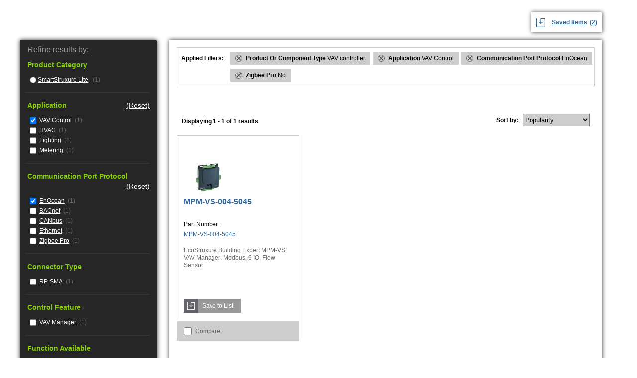

--- FILE ---
content_type: text/html; charset=utf-8
request_url: https://tools.ecoxpert.se.com/search/go?isort=globalpop&lbc=se8000&method=and&p=Q&ts=custom&uid=570182112&w=*&af=zigbeepro%3Ano%20communicationportprotocol%3Aenocean%20application%3Avavcontrol%20productorcomponenttype%3Avavcontroller
body_size: 3997
content:
<!DOCTYPE html>
<html>
<head>
	<base href="https://tools.ecoxpert.se.com/" /><!--[if lte IE 6]></base><![endif]-->

	<title>Products in No, EnOcean, VAV Control, VAV controller on se8000</title>

	<meta name="robots" content="noindex,follow" />
	
        
        <script language="javascript" type="text/javascript">
        	var facet_url='https://tools.ecoxpert.se.com/search/go?af=zigbeepro%3ano%20communicationportprotocol%3aenocean%20application%3avavcontrol%20productorcomponenttype%3avavcontroller&isort=globalpop&lbc=se8000&method=and&p=Q&ts=custom&uid=570182112&view=grid&w=*';
        </script>
        <link rel="search" href="https://se8000.resultspage.com/opensearch.php" type="application/opensearchdescription+xml" title="se8000 Search"/>
    <meta charset="UTF-8">
    <meta name="viewport" content="width=device-width, initial-scale=1, maximum-scale=1">

    <link href="Content/main.css" rel="stylesheet" type="text/css" />
    <script src="Scripts/jquery-3.7.1.min.js"></script>
    <script src="Scripts/main.js"></script>


    <script type="text/javascript" src="//assets.resultspage.com/js/jquery-1.9.1.min.js"></script>
	<script type="text/javascript" src="//assets.resultspage.com/js/jquery-migrate-1.2.1.js"></script>
    <script type="text/javascript">jQuery.noConflict()</script>
	<script language="javascript" type="text/javascript" src="https://se8000.resultspage.com/js/sliscripts-7.3.js?r=579547"></script><link rel="stylesheet" href="https://se8000.resultspage.com/sli_styles.css?r=579547" media="screen" type="text/css">
	<link rel="stylesheet" type="text/css" href="https://se8000.resultspage.com/autocomplete/sli-rac.css?rev=579547">
    <script type="text/javascript" src="https://assets.resultspage.com/js/sli-ajax.scripts.2.1.js"></script></head>
<body class="eco-isl">
    <div class="eco-isl-shopProducts">

        <div class="userShoppingInfo">
            <div class="refineResultsMobile">Refine <div class="brebreakerMobile"></div> Results<div class="plusMinus"><img src="images/plus.png" /></div></div>
            <!--<div class="iPortalAccount">Your iPortal Account <img class="downArrow" src="images/down-arrow.png" /></div>-->
            <div class="savedItems">
                <img src="images/saveIcon_Blu.png" />

                <a href="/product/save"><span>Saved Items</span><label id="lblNumWishList">(0)</label> </a>
            </div>
        </div>
        <div class="refineResultsBy"><div id="sli_facets" data-sli-selector="facet-container">
<div class="sli_facet_container">
<div class="refineResultsBtn">Done</div>
    <div class="refineResultsHeader"> Refine results by: </div>
    <!-- facets -->
<div class="productCategoryHeader"> Product Category</div>

	<div class="productCategoryList">
        <ul>
      		
<li class="categoryName "><span class="menuClosed">
	            <input  onclick="SLI.ajaxSearchSubmit('https://tools.ecoxpert.se.com/search/go?isort=globalpop&lbc=se8000&method=and&p=Q&ts=custom&uid=570182112&w=*&af=icat1%3asmartstruxurelite%20zigbeepro%3ano%20communicationportprotocol%3aenocean%20application%3avavcontrol%20productorcomponenttype%3avavcontroller');" class="selectCategory" type="radio">
	        </span><div><a href="https://tools.ecoxpert.se.com/search/go?isort=globalpop&lbc=se8000&method=and&p=Q&ts=custom&uid=570182112&w=*&af=icat1%3asmartstruxurelite%20zigbeepro%3ano%20communicationportprotocol%3aenocean%20application%3avavcontrol%20productorcomponenttype%3avavcontroller"  data-sli-test="facetlink">SmartStruxure Lite</a>
	        &nbsp;(1)
	    </div></li></ul>
	</div><div class="divider"></div>


<div class="productCategoryHeader"> Application&nbsp;<a class="sli_unselected sli_reset" href="https://tools.ecoxpert.se.com/search/go?isort=globalpop&lbc=se8000&method=and&p=Q&ts=custom&uid=570182112&w=*&af=zigbeepro%3ano%20communicationportprotocol%3aenocean%20productorcomponenttype%3avavcontroller" rel="nofollow">(Reset)</a>
       <div class="sli_clear"></div></div>

	<div class="productCategoryList">
        <ul>
      		
<li class="categoryName">
      <div>
         <input checked class="selectCategory" onclick="SLI.ajaxSearchSubmit('https://tools.ecoxpert.se.com/search/go?isort=globalpop&lbc=se8000&method=and&p=Q&ts=custom&uid=570182112&w=*&af=zigbeepro%3ano%20communicationportprotocol%3aenocean%20productorcomponenttype%3avavcontroller');" type="checkbox">
  	   <a class="categoryLink" href="https://tools.ecoxpert.se.com/search/go?isort=globalpop&lbc=se8000&method=and&p=Q&ts=custom&uid=570182112&w=*&af=zigbeepro%3ano%20communicationportprotocol%3aenocean%20productorcomponenttype%3avavcontroller" rel="nofollow" data-sli-test="facetlink">VAV Control</a>
         (1)
      </div>
  </li>
<li class="categoryName">
      <div>
         <input  class="selectCategory" onclick="SLI.ajaxSearchSubmit('https://tools.ecoxpert.se.com/search/go?isort=globalpop&lbc=se8000&method=and&p=Q&ts=custom&uid=570182112&w=*&af=zigbeepro%3ano%20communicationportprotocol%3aenocean%20application%3ahvac%20productorcomponenttype%3avavcontroller');" type="checkbox">
  	   <a class="categoryLink" href="https://tools.ecoxpert.se.com/search/go?isort=globalpop&lbc=se8000&method=and&p=Q&ts=custom&uid=570182112&w=*&af=zigbeepro%3ano%20communicationportprotocol%3aenocean%20application%3ahvac%20productorcomponenttype%3avavcontroller"  data-sli-test="facetlink">HVAC</a>
         (1)
      </div>
  </li>
<li class="categoryName">
      <div>
         <input  class="selectCategory" onclick="SLI.ajaxSearchSubmit('https://tools.ecoxpert.se.com/search/go?isort=globalpop&lbc=se8000&method=and&p=Q&ts=custom&uid=570182112&w=*&af=zigbeepro%3ano%20communicationportprotocol%3aenocean%20application%3alighting%20productorcomponenttype%3avavcontroller');" type="checkbox">
  	   <a class="categoryLink" href="https://tools.ecoxpert.se.com/search/go?isort=globalpop&lbc=se8000&method=and&p=Q&ts=custom&uid=570182112&w=*&af=zigbeepro%3ano%20communicationportprotocol%3aenocean%20application%3alighting%20productorcomponenttype%3avavcontroller"  data-sli-test="facetlink">Lighting</a>
         (1)
      </div>
  </li>
<li class="categoryName">
      <div>
         <input  class="selectCategory" onclick="SLI.ajaxSearchSubmit('https://tools.ecoxpert.se.com/search/go?isort=globalpop&lbc=se8000&method=and&p=Q&ts=custom&uid=570182112&w=*&af=zigbeepro%3ano%20communicationportprotocol%3aenocean%20application%3ametering%20productorcomponenttype%3avavcontroller');" type="checkbox">
  	   <a class="categoryLink" href="https://tools.ecoxpert.se.com/search/go?isort=globalpop&lbc=se8000&method=and&p=Q&ts=custom&uid=570182112&w=*&af=zigbeepro%3ano%20communicationportprotocol%3aenocean%20application%3ametering%20productorcomponenttype%3avavcontroller"  data-sli-test="facetlink">Metering</a>
         (1)
      </div>
  </li></ul>
	</div><div class="divider"></div>
<div class="productCategoryHeader"> Communication Port Protocol&nbsp;<a class="sli_unselected sli_reset" href="https://tools.ecoxpert.se.com/search/go?isort=globalpop&lbc=se8000&method=and&p=Q&ts=custom&uid=570182112&w=*&af=zigbeepro%3ano%20application%3avavcontrol%20productorcomponenttype%3avavcontroller" rel="nofollow">(Reset)</a>
       <div class="sli_clear"></div></div>

	<div class="productCategoryList">
        <ul>
      		
<li class="categoryName">
      <div>
         <input checked class="selectCategory" onclick="SLI.ajaxSearchSubmit('https://tools.ecoxpert.se.com/search/go?isort=globalpop&lbc=se8000&method=and&p=Q&ts=custom&uid=570182112&w=*&af=zigbeepro%3ano%20application%3avavcontrol%20productorcomponenttype%3avavcontroller');" type="checkbox">
  	   <a class="categoryLink" href="https://tools.ecoxpert.se.com/search/go?isort=globalpop&lbc=se8000&method=and&p=Q&ts=custom&uid=570182112&w=*&af=zigbeepro%3ano%20application%3avavcontrol%20productorcomponenttype%3avavcontroller" rel="nofollow" data-sli-test="facetlink">EnOcean</a>
         (1)
      </div>
  </li>
<li class="categoryName">
      <div>
         <input  class="selectCategory" onclick="SLI.ajaxSearchSubmit('https://tools.ecoxpert.se.com/search/go?isort=globalpop&lbc=se8000&method=and&p=Q&ts=custom&uid=570182112&w=*&af=zigbeepro%3ano%20communicationportprotocol%3abacnet%20application%3avavcontrol%20productorcomponenttype%3avavcontroller');" type="checkbox">
  	   <a class="categoryLink" href="https://tools.ecoxpert.se.com/search/go?isort=globalpop&lbc=se8000&method=and&p=Q&ts=custom&uid=570182112&w=*&af=zigbeepro%3ano%20communicationportprotocol%3abacnet%20application%3avavcontrol%20productorcomponenttype%3avavcontroller"  data-sli-test="facetlink">BACnet</a>
         (1)
      </div>
  </li>
<li class="categoryName">
      <div>
         <input  class="selectCategory" onclick="SLI.ajaxSearchSubmit('https://tools.ecoxpert.se.com/search/go?isort=globalpop&lbc=se8000&method=and&p=Q&ts=custom&uid=570182112&w=*&af=zigbeepro%3ano%20communicationportprotocol%3acanbus%20application%3avavcontrol%20productorcomponenttype%3avavcontroller');" type="checkbox">
  	   <a class="categoryLink" href="https://tools.ecoxpert.se.com/search/go?isort=globalpop&lbc=se8000&method=and&p=Q&ts=custom&uid=570182112&w=*&af=zigbeepro%3ano%20communicationportprotocol%3acanbus%20application%3avavcontrol%20productorcomponenttype%3avavcontroller"  data-sli-test="facetlink">CANbus</a>
         (1)
      </div>
  </li>
<li class="categoryName">
      <div>
         <input  class="selectCategory" onclick="SLI.ajaxSearchSubmit('https://tools.ecoxpert.se.com/search/go?isort=globalpop&lbc=se8000&method=and&p=Q&ts=custom&uid=570182112&w=*&af=zigbeepro%3ano%20communicationportprotocol%3aethernet%20application%3avavcontrol%20productorcomponenttype%3avavcontroller');" type="checkbox">
  	   <a class="categoryLink" href="https://tools.ecoxpert.se.com/search/go?isort=globalpop&lbc=se8000&method=and&p=Q&ts=custom&uid=570182112&w=*&af=zigbeepro%3ano%20communicationportprotocol%3aethernet%20application%3avavcontrol%20productorcomponenttype%3avavcontroller"  data-sli-test="facetlink">Ethernet</a>
         (1)
      </div>
  </li>
<li class="categoryName">
      <div>
         <input  class="selectCategory" onclick="SLI.ajaxSearchSubmit('https://tools.ecoxpert.se.com/search/go?isort=globalpop&lbc=se8000&method=and&p=Q&ts=custom&uid=570182112&w=*&af=zigbeepro%3ano%20communicationportprotocol%3azigbeepro%20application%3avavcontrol%20productorcomponenttype%3avavcontroller');" type="checkbox">
  	   <a class="categoryLink" href="https://tools.ecoxpert.se.com/search/go?isort=globalpop&lbc=se8000&method=and&p=Q&ts=custom&uid=570182112&w=*&af=zigbeepro%3ano%20communicationportprotocol%3azigbeepro%20application%3avavcontrol%20productorcomponenttype%3avavcontroller"  data-sli-test="facetlink">Zigbee Pro</a>
         (1)
      </div>
  </li></ul>
	</div><div class="divider"></div>
<div class="productCategoryHeader"> Connector Type</div>

	<div class="productCategoryList">
        <ul>
      		
<li class="categoryName">
      <div>
         <input  class="selectCategory" onclick="SLI.ajaxSearchSubmit('https://tools.ecoxpert.se.com/search/go?isort=globalpop&lbc=se8000&method=and&p=Q&ts=custom&uid=570182112&w=*&af=connectortype%3arpminussma%20zigbeepro%3ano%20communicationportprotocol%3aenocean%20application%3avavcontrol%20productorcomponenttype%3avavcontroller');" type="checkbox">
  	   <a class="categoryLink" href="https://tools.ecoxpert.se.com/search/go?isort=globalpop&lbc=se8000&method=and&p=Q&ts=custom&uid=570182112&w=*&af=connectortype%3arpminussma%20zigbeepro%3ano%20communicationportprotocol%3aenocean%20application%3avavcontrol%20productorcomponenttype%3avavcontroller"  data-sli-test="facetlink">RP-SMA</a>
         (1)
      </div>
  </li></ul>
	</div><div class="divider"></div>
<div class="productCategoryHeader"> Control Feature</div>

	<div class="productCategoryList">
        <ul>
      		
<li class="categoryName">
      <div>
         <input  class="selectCategory" onclick="SLI.ajaxSearchSubmit('https://tools.ecoxpert.se.com/search/go?isort=globalpop&lbc=se8000&method=and&p=Q&ts=custom&uid=570182112&w=*&af=controlfeature%3avavmanager%20zigbeepro%3ano%20communicationportprotocol%3aenocean%20application%3avavcontrol%20productorcomponenttype%3avavcontroller');" type="checkbox">
  	   <a class="categoryLink" href="https://tools.ecoxpert.se.com/search/go?isort=globalpop&lbc=se8000&method=and&p=Q&ts=custom&uid=570182112&w=*&af=controlfeature%3avavmanager%20zigbeepro%3ano%20communicationportprotocol%3aenocean%20application%3avavcontrol%20productorcomponenttype%3avavcontroller"  data-sli-test="facetlink">VAV Manager</a>
         (1)
      </div>
  </li></ul>
	</div><div class="divider"></div>
<div class="productCategoryHeader"> Function Available</div>

	<div class="productCategoryList">
        <ul>
      		
<li class="categoryName">
      <div>
         <input  class="selectCategory" onclick="SLI.ajaxSearchSubmit('https://tools.ecoxpert.se.com/search/go?isort=globalpop&lbc=se8000&method=and&p=Q&ts=custom&uid=570182112&w=*&af=functionavailable%3aintegratedairflowsensor%20zigbeepro%3ano%20communicationportprotocol%3aenocean%20application%3avavcontrol%20productorcomponenttype%3avavcontroller');" type="checkbox">
  	   <a class="categoryLink" href="https://tools.ecoxpert.se.com/search/go?isort=globalpop&lbc=se8000&method=and&p=Q&ts=custom&uid=570182112&w=*&af=functionavailable%3aintegratedairflowsensor%20zigbeepro%3ano%20communicationportprotocol%3aenocean%20application%3avavcontrol%20productorcomponenttype%3avavcontroller"  data-sli-test="facetlink">Integrated Air Flow Sensor</a>
         (1)
      </div>
  </li>
<li class="categoryName">
      <div>
         <input  class="selectCategory" onclick="SLI.ajaxSearchSubmit('https://tools.ecoxpert.se.com/search/go?isort=globalpop&lbc=se8000&method=and&p=Q&ts=custom&uid=570182112&w=*&af=functionavailable%3aprogrammable%20zigbeepro%3ano%20communicationportprotocol%3aenocean%20application%3avavcontrol%20productorcomponenttype%3avavcontroller');" type="checkbox">
  	   <a class="categoryLink" href="https://tools.ecoxpert.se.com/search/go?isort=globalpop&lbc=se8000&method=and&p=Q&ts=custom&uid=570182112&w=*&af=functionavailable%3aprogrammable%20zigbeepro%3ano%20communicationportprotocol%3aenocean%20application%3avavcontrol%20productorcomponenttype%3avavcontroller"  data-sli-test="facetlink">Programmable</a>
         (1)
      </div>
  </li></ul>
	</div><div class="divider"></div>
<div class="productCategoryHeader"> Modbus</div>

	<div class="productCategoryList">
        <ul>
      		
<li class="categoryName">
      <div>
         <input  class="selectCategory" onclick="SLI.ajaxSearchSubmit('https://tools.ecoxpert.se.com/search/go?isort=globalpop&lbc=se8000&method=and&p=Q&ts=custom&uid=570182112&w=*&af=modbus%3ayes%20zigbeepro%3ano%20communicationportprotocol%3aenocean%20application%3avavcontrol%20productorcomponenttype%3avavcontroller');" type="checkbox">
  	   <a class="categoryLink" href="https://tools.ecoxpert.se.com/search/go?isort=globalpop&lbc=se8000&method=and&p=Q&ts=custom&uid=570182112&w=*&af=modbus%3ayes%20zigbeepro%3ano%20communicationportprotocol%3aenocean%20application%3avavcontrol%20productorcomponenttype%3avavcontroller"  data-sli-test="facetlink">Yes</a>
         (1)
      </div>
  </li></ul>
	</div><div class="divider"></div>
<div class="productCategoryHeader"> Mounting Mode</div>

	<div class="productCategoryList">
        <ul>
      		
<li class="categoryName">
      <div>
         <input  class="selectCategory" onclick="SLI.ajaxSearchSubmit('https://tools.ecoxpert.se.com/search/go?isort=globalpop&lbc=se8000&method=and&p=Q&ts=custom&uid=570182112&w=*&af=mountingmode%3aclipminuson%20zigbeepro%3ano%20communicationportprotocol%3aenocean%20application%3avavcontrol%20productorcomponenttype%3avavcontroller');" type="checkbox">
  	   <a class="categoryLink" href="https://tools.ecoxpert.se.com/search/go?isort=globalpop&lbc=se8000&method=and&p=Q&ts=custom&uid=570182112&w=*&af=mountingmode%3aclipminuson%20zigbeepro%3ano%20communicationportprotocol%3aenocean%20application%3avavcontrol%20productorcomponenttype%3avavcontroller"  data-sli-test="facetlink">Clip-on</a>
         (1)
      </div>
  </li></ul>
	</div><div class="divider"></div>
<div class="productCategoryHeader"> Product Or Component Type&nbsp;<a class="sli_unselected sli_reset" href="https://tools.ecoxpert.se.com/search/go?isort=globalpop&lbc=se8000&method=and&p=Q&ts=custom&uid=570182112&w=*&af=zigbeepro%3ano%20communicationportprotocol%3aenocean%20application%3avavcontrol" rel="nofollow">(Reset)</a>
       <div class="sli_clear"></div></div>

	<div class="productCategoryList">
        <ul>
      		
<li class="categoryName">
      <div>
         <input checked class="selectCategory" onclick="SLI.ajaxSearchSubmit('https://tools.ecoxpert.se.com/search/go?isort=globalpop&lbc=se8000&method=and&p=Q&ts=custom&uid=570182112&w=*&af=zigbeepro%3ano%20communicationportprotocol%3aenocean%20application%3avavcontrol');" type="checkbox">
  	   <a class="categoryLink" href="https://tools.ecoxpert.se.com/search/go?isort=globalpop&lbc=se8000&method=and&p=Q&ts=custom&uid=570182112&w=*&af=zigbeepro%3ano%20communicationportprotocol%3aenocean%20application%3avavcontrol" rel="nofollow" data-sli-test="facetlink">VAV controller</a>
         (1)
      </div>
  </li></ul>
	</div><div class="divider"></div>
<div class="productCategoryHeader"> Zigbee Pro&nbsp;<a class="sli_unselected sli_reset" href="https://tools.ecoxpert.se.com/search/go?isort=globalpop&lbc=se8000&method=and&p=Q&ts=custom&uid=570182112&w=*&af=communicationportprotocol%3aenocean%20application%3avavcontrol%20productorcomponenttype%3avavcontroller" rel="nofollow">(Reset)</a>
       <div class="sli_clear"></div></div>

	<div class="productCategoryList">
        <ul>
      		
<li class="categoryName">
      <div>
         <input checked class="selectCategory" onclick="SLI.ajaxSearchSubmit('https://tools.ecoxpert.se.com/search/go?isort=globalpop&lbc=se8000&method=and&p=Q&ts=custom&uid=570182112&w=*&af=communicationportprotocol%3aenocean%20application%3avavcontrol%20productorcomponenttype%3avavcontroller');" type="checkbox">
  	   <a class="categoryLink" href="https://tools.ecoxpert.se.com/search/go?isort=globalpop&lbc=se8000&method=and&p=Q&ts=custom&uid=570182112&w=*&af=communicationportprotocol%3aenocean%20application%3avavcontrol%20productorcomponenttype%3avavcontroller" rel="nofollow" data-sli-test="facetlink">No</a>
         (1)
      </div>
  </li></ul>
	</div><div class="divider"></div>

</div>
</div></div>

        <!--START SLI CONTENT-->


<div class="productsListWrap">
    <!-- Start SLI Content-->
    <div class="sli_container">


        <div data-sli-selector="sli-selected-facets">
        
<div class="appliedFiltersWrap" style="display: block;">
<div class="appliedFilterTitle"> Applied Filters: </div>
<div class="appliedFilters">
    <div class="appliedFilter">
    <a href="https://tools.ecoxpert.se.com/search/go?isort=globalpop&lbc=se8000&method=and&p=Q&ts=custom&uid=570182112&w=*&af=zigbeepro%3ano%20communicationportprotocol%3aenocean%20application%3avavcontrol"><img class="removeFilter" width="12px" height="12px" src="images/Circle-X-Icon.png"></a>
    <span class="categoryName"> Product Or Component Type </span>
    <span class="subCategoryName"> VAV controller </span>
    </div><div class="appliedFilter">
    <a href="https://tools.ecoxpert.se.com/search/go?isort=globalpop&lbc=se8000&method=and&p=Q&ts=custom&uid=570182112&w=*&af=zigbeepro%3ano%20communicationportprotocol%3aenocean%20productorcomponenttype%3avavcontroller"><img class="removeFilter" width="12px" height="12px" src="images/Circle-X-Icon.png"></a>
    <span class="categoryName"> Application </span>
    <span class="subCategoryName"> VAV Control </span>
    </div><div class="appliedFilter">
    <a href="https://tools.ecoxpert.se.com/search/go?isort=globalpop&lbc=se8000&method=and&p=Q&ts=custom&uid=570182112&w=*&af=zigbeepro%3ano%20application%3avavcontrol%20productorcomponenttype%3avavcontroller"><img class="removeFilter" width="12px" height="12px" src="images/Circle-X-Icon.png"></a>
    <span class="categoryName"> Communication Port Protocol </span>
    <span class="subCategoryName"> EnOcean </span>
    </div><div class="appliedFilter">
    <a href="https://tools.ecoxpert.se.com/search/go?isort=globalpop&lbc=se8000&method=and&p=Q&ts=custom&uid=570182112&w=*&af=communicationportprotocol%3aenocean%20application%3avavcontrol%20productorcomponenttype%3avavcontroller"><img class="removeFilter" width="12px" height="12px" src="images/Circle-X-Icon.png"></a>
    <span class="categoryName"> Zigbee Pro </span>
    <span class="subCategoryName"> No </span>
    </div>
</div>
</div>
        </div>

        <div class="compareProductsWrap" style="display: none;">
            <div class="compareProductsTitle">
                <div class="compareButton">Compare</div>
            </div>
            <div class="selectedProducts">
                <div class="selectedProduct">
                    <img class="removeAllCompare" width="12px" height="12px" src="images/Circle-X-Icon.png">
                    <span class="clearAll">Clear All</span>
                </div>
            </div>
        </div>

        <div class="productsList">

            

            <div id="sli_tabs" data-sli-selector="tab-container">
</div>
            <div class="listSummary">
            <div id="sli_view_sort" data-sli-selector="viewsortby">
                
<h1></h1>
<div class="sli_productCount productsCount">
        
 <span>Displaying</span> 1 - 1 of 1 results
    </div>

    <div class="sli_sort productsSort" style="top: 0px;">
        
	Sort by:
    <select class="sli_selector sortByOptions" onchange="SLI.ajaxSearchSubmit(this.value);" title="Sort by">
        <option value="https://tools.ecoxpert.se.com/search/go?af=zigbeepro%3ano%20communicationportprotocol%3aenocean%20application%3avavcontrol%20productorcomponenttype%3avavcontroller&lbc=se8000&method=and&p=Q&ts=custom&uid=570182112&w=*" selected="selected">Popularity</option>

        <option value="https://tools.ecoxpert.se.com/search/go?af=zigbeepro%3ano%20communicationportprotocol%3aenocean%20application%3avavcontrol%20productorcomponenttype%3avavcontroller&lbc=se8000&method=and&p=Q&ts=custom&uid=570182112&w=*&isort=partnumber" >Part Number A - Z</option>
        <option value="https://tools.ecoxpert.se.com/search/go?af=zigbeepro%3ano%20communicationportprotocol%3aenocean%20application%3avavcontrol%20productorcomponenttype%3avavcontroller&lbc=se8000&method=and&p=Q&ts=custom&uid=570182112&w=*&isort=partnumber+rev" >Part Number Z - A</option>


    </select>

    </div>
	
    <div class="sli_clear"></div>
            </div>
            </div>

           

            <div id="sli_speller" data-sli-selector="speller">
</div>

            

            <div id="sli_noAndResults" data-sli-selector="noandresults">
</div>

            <div id="merchTopResults" data-sli-selector="merch-top"></div>

            

            



            <div id="sli_products_wrapper" data-sli-selector="products-container" class="productsInfo">
                <!-- PRODUCTS GET LOADED HERE -->


<div class="productItem">
		<div class="productImg">
			<a href="https://tools.ecoxpert.se.com/search/go?p=R&srid=S1-3SYD-AWSP&lbc=se8000&w=*&url=https%3a%2f%2ftools.ecoxpert.se.com%2fproduct%2fdetail%2fMPM-VS-004-5045&lgsku=MPM-VS-004-5045&rk=1&uid=570182112&sid=2&ts=custom&SLIPid=1769425022839&rsc=fjfImHRudKTBGcpV&method=and&af=zigbeepro%3ano%20communicationportprotocol%3aenocean%20application%3avavcontrol%20productorcomponenttype%3avavcontroller&isort=globalpop&view=grid" rel="nofollow"><img src="https://se8000.resultspage.com/thumb.php?x=100&y=100&f=https%3a%2f%2ftools.ecoxpert.se.com%2fassets%2fimages%2fmpm-vs-004_100x.jpg" alt="EcoStruxure Building..." title="EcoStruxure Building Expert MPM-VS, VAV Manager: Modbus, 6 IO, Flow Sensor"></a>
		</div>
		<div class="productInfoMobile">
			<div class="productTitle">
				<a href="https://tools.ecoxpert.se.com/search/go?p=R&srid=S1-3SYD-AWSP&lbc=se8000&w=*&url=https%3a%2f%2ftools.ecoxpert.se.com%2fproduct%2fdetail%2fMPM-VS-004-5045&lgsku=MPM-VS-004-5045&rk=1&uid=570182112&sid=2&ts=custom&SLIPid=1769425022839&rsc=fjfImHRudKTBGcpV&method=and&af=zigbeepro%3ano%20communicationportprotocol%3aenocean%20application%3avavcontrol%20productorcomponenttype%3avavcontroller&isort=globalpop&view=grid" title="https://tools.ecoxpert.se.com/product/detail/MPM-VS-004-5045" rel="nofollow">
					MPM-VS-004-5045
				</a>
			</div>
			Part Number
			<span>:</span>
			<div class="productNum">MPM-VS-004-5045</div>
			<div class="productDesc">EcoStruxure Building Expert MPM-VS, VAV Manager: Modbus, 6 IO, Flow Sensor</div>

			<div class="productPrice">
				
				
			</div>

			<div class="saveToList">
				<span class="saveToListIcon">
					<img src="images/SaveToListIcon_White.png">
				</span>
				<a ng-click="saveToListEvent($event)">
					<span class="saveToListText">Save to List</span>
				</a>
			</div>

			
			

			
		</div>

		<div class="productCompare">
			<input id="product1" class="compareCheckbox" type="checkbox">
			<label class="selectProductLabel" for="product1"></label>
			<div style="display:inline-block;line-height: 15px;vertical-align: middle;">
				<div>Compare</div>
				<div class="compareInfoMobile">Maximum of two</div>
			</div>
			<div class="saveToListMobile">
				<span>Save to List</span>
			</div>
		</div>

	</div>

<!-- /format -->
                <!-- PRODUCTS finished LOADING HERE -->
            </div>
            <div class="sli_clear"></div>
            <div id="merchBottomResults" data-sli-selector="merch-bottom"></div>   
            <div id="sli_noAndResults" data-sli-selector="noandresults">
</div>
            <div id="sli_performor" data-sli-selector="performer">
</div>
            
            <div id="sli_pagination_footer" data-sli-selector="pagination-footer">
<div class="productsPaging">
        
		<div class="pageNum currentPage">1</div>
        
		</div></div>
            
            <div class="sli_clear"></div>
        </div>
    </div>
    <div class="sli_clear"></div>
</div><!-- END SLI Content-->

<!--END SLI CONTENT-->
    </div>

    <div class="appliedFilterTemplate" style="display:none;">
        <div class="appliedFilter">
            <img class="removeFilter" src="images/Circle-X-Icon.png" width="12px" height="12px">
            <div class="mobileWrap">
                <span class="categoryName">:</span>
                <span class="subCategoryName"></span>
            </div>
        </div>
    </div>

    <div class="selectedProductTemplate" style="display:none;">
        <div class="selectedProduct">
            <img class="removeCompre" src="images/Circle-X-Icon.png" width="12px" height="12px">
            <img class="thumbnail" src="" style="display:none">
            <span class="productName" style="line-height:35px"></span>
        </div>
    </div>


<!--[if lte IE 9]><script src="//assets.resultspage.com/js/history.min.js"></script><![endif]-->
<script type="text/javascript" src="//assets.resultspage.com/js/jquery.scrollTo-min.js"></script>
<img src="https://se8000.resultspage.com/ajax-loader2.gif" id="sli_ajaxloader2">

<script type="text/javascript">
(function(window, undefined) {
	window.SLI = window.SLI || {};
	window.SLI.config = SLI.config || {};
	window.SLI.config.rac = SLI.config.rac || {};
	window.SLI.config.ajax = SLI.config.ajax || {};
	window.SLI.config.search = SLI.config.search || {};
	SLI.config.ga_domain = 'https://tools.ecoxpert.se.com/'.match(/^https?[^\.]+?\.?([^\/]+)/i)[1].replace(/^www\./i,'');
	SLI.config.ajax.enabled = true;
		SLI.config.ajax.version = "2.1";SLI.config.ajax.ln = false;SLI.config.ajax.templateId = 'ajax';
		SLI.config.ajax.lnpath = 'nav';
		SLI.config.rac.templateId = 'rac';
		SLI.config.search.templateId = 'custom';
		SLI.config.ajax.productsDiv = 'div[data-sli-selector="products-container"]';})(window);
</script>

<script type="text/javascript" src="https://se8000.resultspage.com/autocomplete/sli-rac.config.js?rev=579547"></script>
<!-- SLI BEACON BEGIN -->
<script type="text/javascript">
	var sliSparkJsHost = (("https:" == document.location.protocol) ? "https://" : "http://");
	document.write(unescape("%3Cscript src='" + sliSparkJsHost + "b.sli-spark.com/sli-spark.js' type='text/javascript'%3E%3C/script%3E"));
</script>
<script language="javascript" type="text/javascript">
	var spark = new SliSpark('2803', '1');
</script>
<!-- SLI BEACON END -->

<!-- SLI BEACON BEGIN -->
<script language="javascript" type="text/javascript">
spark.addSearch("*","1","1","zigbeepro:no communicationportprotocol:enocean application:vavcontrol productorcomponenttype:vavcontroller","globalpop");spark.addPageSku("MPM-VS-004-5045");

    spark.setPageType('searchresults');
    spark.writeTrackCode();
</script>
<!-- SLI BEACON END -->



<script type="text/javascript">
//new GA code, should work automatically you don't need to change anything
try {
	if (typeof(_gaq) !== "undefined") {
		_gaq.push(['_setDomainName', SLI.config.ga_domain]);
		_gaq.push(['_trackPageview']);
	}
	if (typeof(pageTracker) !== "undefined")
{		pageTracker._setDomainName(SLI.config.ga_domain);
		pageTracker._trackPageview();
	}
	if (typeof(ga) !== "undefined") {
		ga('send', 'pageview');
	}
} catch (err) {
	console.log(err);
}
</script>


<script type="text/javascript">
(function($){
    $(document).ready(function() {
        
    var elements = [
        '.productTitle',
        '.productDesc',
        '.productPrice',
        '.deliverDate',
        '.shippingDate'
    ];

    for(var el in elements) {
        jQuery.equalizeHeight({element: elements[el]});
    }

    });
})(jQuery);
</script>

</body>
</html>
<!--SLI_TEST_OK-->


--- FILE ---
content_type: text/css
request_url: https://tools.ecoxpert.se.com/Content/main.css
body_size: 7313
content:
@charset "UTF-8";
.eco-isl {
  max-width: 1200px;
  min-width: 320px;
  margin: 10px auto;
  font-size: 12px;
  line-height: 20px;
  font-family: "Helvetica Neue", Helvetica, Arial, sans-serif; }

/*a {
  text-decoration: none; }*/

li {
  line-height: 27px; }

img,
input {
  vertical-align: middle; }

input[type="checkbox"] {
  cursor: pointer; }

.eco-isl-shopProducts .userShoppingInfo .iPortalAccount, .eco-isl-shopProducts .userShoppingInfo .savedItems, .eco-isl-shopProducts .refineResultsBy, .eco-isl-shopProducts .productsListWrap, .eco-isl-shopProducts .compareResultsWrap, .eco-isl-shopProducts .compareResultsMobileWrap, .eco-isl-shopProducts .productDetailsWrap, .eco-isl-shopProducts .savedProductsWrap, .eco-isl-shopProducts .shoppingCartWrap {
  -webkit-box-shadow: 0px 0px 8px 0px rgba(50, 50, 50, 0.97);
  -moz-box-shadow: 0px 0px 8px 0px rgba(50, 50, 50, 0.97);
  box-shadow: 0px 0px 8px 0px rgba(50, 50, 50, 0.97); }

.breakerMobile {
  display: none; }

.eco-isl-shopProducts {
  min-height: 1200px; }
  .eco-isl-shopProducts .userShoppingInfo {
    padding: 15px 0;
    padding-right: 2.5%;
    font-weight: bold;
    text-align: right; }
    .eco-isl-shopProducts .userShoppingInfo .goBackBtnMobile {
      display: none;
      float: left;
      font-size: 26px;
      color: #fff;
      background-color: #333;
      padding: 15px;
      margin-left: 10px; }
    .eco-isl-shopProducts .userShoppingInfo .sendProductDetail {
      display: none;
      background-color: #333;
      padding: 15px;
      vertical-align: top;
      cursor: pointer; }
    .eco-isl-shopProducts .userShoppingInfo .iPortalAccount {
      display: inline-block;
      padding: 10px 10px;
      margin-left: 10px;
      color: #336699;
      background-color: #fff;
      cursor: pointer; }
    .eco-isl-shopProducts .userShoppingInfo .savedItems {
      display: inline-block;
      padding: 10px 10px;
      margin-left: 10px;
      background-color: #fff;
      cursor: pointer; }
      .eco-isl-shopProducts .userShoppingInfo .savedItems.active {
        background-color: #369; }
        .eco-isl-shopProducts .userShoppingInfo .savedItems.active a {
          color: #fff; }
      .eco-isl-shopProducts .userShoppingInfo .savedItems img {
        margin-right: 5px;
        height: 18px; }
      .eco-isl-shopProducts .userShoppingInfo .savedItems a {
        color: #336699; }
      .eco-isl-shopProducts .userShoppingInfo .savedItems span {
        margin-left: 5px;
        margin-right: 5px; }
    .eco-isl-shopProducts .userShoppingInfo .refineResultsMobile {
      display: none; }
  .eco-isl-shopProducts .goBackToProductsMobile {
    display: none;
    padding: 10px;
    height: 40px; }
    .eco-isl-shopProducts .goBackToProductsMobile .goBackToProducts {
      background-color: #333;
      margin-left: 7px;
      width: 20px;
      padding: 10px 10px;
      float: left; }
      .eco-isl-shopProducts .goBackToProductsMobile .goBackToProducts img {
        width: 14px;
        margin-left: 3px;
        margin-bottom: 2px; }
    .eco-isl-shopProducts .goBackToProductsMobile .sendCompareTools {
      display: inline-block;
      vertical-align: top;
      float: right; }
      .eco-isl-shopProducts .goBackToProductsMobile .sendCompareTools .emailCompreResult {
        width: 20px;
        border: 10px solid #333;
        background-color: #333; }
  .eco-isl-shopProducts .refineResultsBy {
    background-color: #262626;
    vertical-align: top;
    border-top-right-radius: 5px;
    border-bottom-right-radius: 5px;
    width: 23%;
    padding-bottom: 15px;
    float: left; }
    .eco-isl-shopProducts .refineResultsBy .refineResultsBtn {
      display: none; }
    .eco-isl-shopProducts .refineResultsBy .refineResultsHeader {
      font-size: 16px;
      color: #9fa0a4;
      padding-top: 10px;
      padding-left: 15px; }
    .eco-isl-shopProducts .refineResultsBy .appliedFiltersWrap .appliedFilterTitle {
      background-color: #369;
      padding: 10px;
      color: #fff;
      font-weight: bold;
      display: block;
      border-bottom: 1px solid #eee;
      cursor: pointer; }
    .eco-isl-shopProducts .refineResultsBy .appliedFiltersWrap .appliedFilter {
      background-color: #fff;
      padding: 10px;
      border-bottom: 1px solid #eee; }
      .eco-isl-shopProducts .refineResultsBy .appliedFiltersWrap .appliedFilter .categoryName {
        color: #369;
        font-weight: bold; }
      .eco-isl-shopProducts .refineResultsBy .appliedFiltersWrap .appliedFilter .subCategoryName {
        color: #000; }
      .eco-isl-shopProducts .refineResultsBy .appliedFiltersWrap .appliedFilter img.removeFilter {
        border: 1px solid #626469;
        width: 15px;
        height: 15px;
        padding: 10px;
        margin-right: 5px;
        cursor: pointer; }
    .eco-isl-shopProducts .refineResultsBy .appliedFiltersWrap .clearAll.appliedFilter {
      color: #369; }
    .eco-isl-shopProducts .refineResultsBy .productCategoryHeader {
      color: #87d200;
      padding: 15px 15px;
      font-size: 14px;
      font-weight: bold; }
      .eco-isl-shopProducts .refineResultsBy .productCategoryHeader .productCategoryHeaderIcon {
        position: absolute;
        right: 20px;
        top: 20px;
        display: none; }
    .eco-isl-shopProducts .refineResultsBy .divider {
      border: 1px solid #333;
      margin: 5px 15px;
      height: 0; }
    .eco-isl-shopProducts .refineResultsBy .productCategoryList ul {
      margin: 0;
      padding: 0; }
      .eco-isl-shopProducts .refineResultsBy .productCategoryList ul li {
        position: relative;
        list-style: none;
        color: #626469;
        padding-left: 20px; }
        .eco-isl-shopProducts .refineResultsBy .productCategoryList ul li span {
          display: inline-block; }
        .eco-isl-shopProducts .refineResultsBy .productCategoryList ul li div {
          display: inline; }
        .eco-isl-shopProducts .refineResultsBy .productCategoryList ul li a {
          color: #fff;
          margin-right: 3px; }
        .eco-isl-shopProducts .refineResultsBy .productCategoryList ul li input {
          margin: 0 3px 0 0; }
        .eco-isl-shopProducts .refineResultsBy .productCategoryList ul li.hasSubCategory .productCategoryHeaderIcon {
          float: right;
          margin-right: 22px;
          margin-top: 30px;
          display: none; }
        .eco-isl-shopProducts .refineResultsBy .productCategoryList ul li.noSubCategory a {
          margin-left: 3px; }
        .eco-isl-shopProducts .refineResultsBy .productCategoryList ul li ul {
          display: none;
          padding: 0; }
          .eco-isl-shopProducts .refineResultsBy .productCategoryList ul li ul li input {
            margin: 0 5px 0 0; }
      .eco-isl-shopProducts .refineResultsBy .productCategoryList ul li.activeCategory ul {
        display: block; }
  .eco-isl-shopProducts .productsListWrap {
    background-color: #262626;
    vertical-align: top;
    margin-left: 25%;
    width: 70%;
    padding: 15px;
    background-color: white; }
    .eco-isl-shopProducts .productsListWrap .appliedFiltersWrap,
    .eco-isl-shopProducts .productsListWrap .compareProductsWrap {
      border: 1px solid #cecece;
      padding: 8px 8px 0 8px;
      margin-bottom: 20px; }
      .eco-isl-shopProducts .productsListWrap .appliedFiltersWrap .appliedFilterTitle,
      .eco-isl-shopProducts .productsListWrap .appliedFiltersWrap .compareProductsTitle,
      .eco-isl-shopProducts .productsListWrap .compareProductsWrap .appliedFilterTitle,
      .eco-isl-shopProducts .productsListWrap .compareProductsWrap .compareProductsTitle {
        float: left;
        vertical-align: top;
        width: 12%;
        font-weight: bold;
        cursor: pointer;
        margin-top: 9px; }
        .eco-isl-shopProducts .productsListWrap .appliedFiltersWrap .appliedFilterTitle .compareButton,
        .eco-isl-shopProducts .productsListWrap .appliedFiltersWrap .compareProductsTitle .compareButton,
        .eco-isl-shopProducts .productsListWrap .compareProductsWrap .appliedFilterTitle .compareButton,
        .eco-isl-shopProducts .productsListWrap .compareProductsWrap .compareProductsTitle .compareButton {
          height: 19px;
          padding: 4px;
          background-color: #000;
          text-align: center;
          width: 70px;
          color: #fff;
          border-radius: 8px;
          font-weight: bold; }
        .eco-isl-shopProducts .productsListWrap .appliedFiltersWrap .appliedFilterTitle .removeAllCompare,
        .eco-isl-shopProducts .productsListWrap .appliedFiltersWrap .compareProductsTitle .removeAllCompare,
        .eco-isl-shopProducts .productsListWrap .compareProductsWrap .appliedFilterTitle .removeAllCompare,
        .eco-isl-shopProducts .productsListWrap .compareProductsWrap .compareProductsTitle .removeAllCompare {
          height: 20px;
          width: 80px;
          text-align: center;
          text-decoration: underline;
          color: #336699;
          font-size: 11px; }
      .eco-isl-shopProducts .productsListWrap .appliedFiltersWrap .appliedFilterTitle,
      .eco-isl-shopProducts .productsListWrap .compareProductsWrap .appliedFilterTitle {
        margin-top: 3px; }
      .eco-isl-shopProducts .productsListWrap .appliedFiltersWrap .appliedFilters,
      .eco-isl-shopProducts .productsListWrap .appliedFiltersWrap .selectedProducts,
      .eco-isl-shopProducts .productsListWrap .compareProductsWrap .appliedFilters,
      .eco-isl-shopProducts .productsListWrap .compareProductsWrap .selectedProducts {
        width: 90%;
        margin-left: 12%; }
        .eco-isl-shopProducts .productsListWrap .appliedFiltersWrap .appliedFilters .appliedFilter,
        .eco-isl-shopProducts .productsListWrap .appliedFiltersWrap .appliedFilters .selectedProduct,
        .eco-isl-shopProducts .productsListWrap .appliedFiltersWrap .selectedProducts .appliedFilter,
        .eco-isl-shopProducts .productsListWrap .appliedFiltersWrap .selectedProducts .selectedProduct,
        .eco-isl-shopProducts .productsListWrap .compareProductsWrap .appliedFilters .appliedFilter,
        .eco-isl-shopProducts .productsListWrap .compareProductsWrap .appliedFilters .selectedProduct,
        .eco-isl-shopProducts .productsListWrap .compareProductsWrap .selectedProducts .appliedFilter,
        .eco-isl-shopProducts .productsListWrap .compareProductsWrap .selectedProducts .selectedProduct {
          display: inline-block;
          background-color: #cecece;
          padding: 3px 10px;
          margin-bottom: 8px;
          margin-right: 5px; }
          .eco-isl-shopProducts .productsListWrap .appliedFiltersWrap .appliedFilters .appliedFilter img,
          .eco-isl-shopProducts .productsListWrap .appliedFiltersWrap .appliedFilters .selectedProduct img,
          .eco-isl-shopProducts .productsListWrap .appliedFiltersWrap .selectedProducts .appliedFilter img,
          .eco-isl-shopProducts .productsListWrap .appliedFiltersWrap .selectedProducts .selectedProduct img,
          .eco-isl-shopProducts .productsListWrap .compareProductsWrap .appliedFilters .appliedFilter img,
          .eco-isl-shopProducts .productsListWrap .compareProductsWrap .appliedFilters .selectedProduct img,
          .eco-isl-shopProducts .productsListWrap .compareProductsWrap .selectedProducts .appliedFilter img,
          .eco-isl-shopProducts .productsListWrap .compareProductsWrap .selectedProducts .selectedProduct img {
            margin-bottom: 2px;
            margin-right: 4px;
            display: inline;
            border: 1px solid #626469;
            border-radius: 10px;
            cursor: pointer; }
            .eco-isl-shopProducts .productsListWrap .appliedFiltersWrap .appliedFilters .appliedFilter img.thumbnail,
            .eco-isl-shopProducts .productsListWrap .appliedFiltersWrap .appliedFilters .selectedProduct img.thumbnail,
            .eco-isl-shopProducts .productsListWrap .appliedFiltersWrap .selectedProducts .appliedFilter img.thumbnail,
            .eco-isl-shopProducts .productsListWrap .appliedFiltersWrap .selectedProducts .selectedProduct img.thumbnail,
            .eco-isl-shopProducts .productsListWrap .compareProductsWrap .appliedFilters .appliedFilter img.thumbnail,
            .eco-isl-shopProducts .productsListWrap .compareProductsWrap .appliedFilters .selectedProduct img.thumbnail,
            .eco-isl-shopProducts .productsListWrap .compareProductsWrap .selectedProducts .appliedFilter img.thumbnail,
            .eco-isl-shopProducts .productsListWrap .compareProductsWrap .selectedProducts .selectedProduct img.thumbnail {
              border: 0;
              width: 25px;
              height: 35px; }
            .eco-isl-shopProducts .productsListWrap .appliedFiltersWrap .appliedFilters .appliedFilter img.removeAllCompare,
            .eco-isl-shopProducts .productsListWrap .appliedFiltersWrap .appliedFilters .selectedProduct img.removeAllCompare,
            .eco-isl-shopProducts .productsListWrap .appliedFiltersWrap .selectedProducts .appliedFilter img.removeAllCompare,
            .eco-isl-shopProducts .productsListWrap .appliedFiltersWrap .selectedProducts .selectedProduct img.removeAllCompare,
            .eco-isl-shopProducts .productsListWrap .compareProductsWrap .appliedFilters .appliedFilter img.removeAllCompare,
            .eco-isl-shopProducts .productsListWrap .compareProductsWrap .appliedFilters .selectedProduct img.removeAllCompare,
            .eco-isl-shopProducts .productsListWrap .compareProductsWrap .selectedProducts .appliedFilter img.removeAllCompare,
            .eco-isl-shopProducts .productsListWrap .compareProductsWrap .selectedProducts .selectedProduct img.removeAllCompare {
              display: inline-block;
              margin: 11px 0; }
          .eco-isl-shopProducts .productsListWrap .appliedFiltersWrap .appliedFilters .appliedFilter .categoryName,
          .eco-isl-shopProducts .productsListWrap .appliedFiltersWrap .appliedFilters .appliedFilter .productName,
          .eco-isl-shopProducts .productsListWrap .appliedFiltersWrap .appliedFilters .selectedProduct .categoryName,
          .eco-isl-shopProducts .productsListWrap .appliedFiltersWrap .appliedFilters .selectedProduct .productName,
          .eco-isl-shopProducts .productsListWrap .appliedFiltersWrap .selectedProducts .appliedFilter .categoryName,
          .eco-isl-shopProducts .productsListWrap .appliedFiltersWrap .selectedProducts .appliedFilter .productName,
          .eco-isl-shopProducts .productsListWrap .appliedFiltersWrap .selectedProducts .selectedProduct .categoryName,
          .eco-isl-shopProducts .productsListWrap .appliedFiltersWrap .selectedProducts .selectedProduct .productName,
          .eco-isl-shopProducts .productsListWrap .compareProductsWrap .appliedFilters .appliedFilter .categoryName,
          .eco-isl-shopProducts .productsListWrap .compareProductsWrap .appliedFilters .appliedFilter .productName,
          .eco-isl-shopProducts .productsListWrap .compareProductsWrap .appliedFilters .selectedProduct .categoryName,
          .eco-isl-shopProducts .productsListWrap .compareProductsWrap .appliedFilters .selectedProduct .productName,
          .eco-isl-shopProducts .productsListWrap .compareProductsWrap .selectedProducts .appliedFilter .categoryName,
          .eco-isl-shopProducts .productsListWrap .compareProductsWrap .selectedProducts .appliedFilter .productName,
          .eco-isl-shopProducts .productsListWrap .compareProductsWrap .selectedProducts .selectedProduct .categoryName,
          .eco-isl-shopProducts .productsListWrap .compareProductsWrap .selectedProducts .selectedProduct .productName {
            font-weight: bold; }
            .eco-isl-shopProducts .productsListWrap .appliedFiltersWrap .appliedFilters .appliedFilter .categoryName.clearAll,
            .eco-isl-shopProducts .productsListWrap .appliedFiltersWrap .appliedFilters .appliedFilter .productName.clearAll,
            .eco-isl-shopProducts .productsListWrap .appliedFiltersWrap .appliedFilters .selectedProduct .categoryName.clearAll,
            .eco-isl-shopProducts .productsListWrap .appliedFiltersWrap .appliedFilters .selectedProduct .productName.clearAll,
            .eco-isl-shopProducts .productsListWrap .appliedFiltersWrap .selectedProducts .appliedFilter .categoryName.clearAll,
            .eco-isl-shopProducts .productsListWrap .appliedFiltersWrap .selectedProducts .appliedFilter .productName.clearAll,
            .eco-isl-shopProducts .productsListWrap .appliedFiltersWrap .selectedProducts .selectedProduct .categoryName.clearAll,
            .eco-isl-shopProducts .productsListWrap .appliedFiltersWrap .selectedProducts .selectedProduct .productName.clearAll,
            .eco-isl-shopProducts .productsListWrap .compareProductsWrap .appliedFilters .appliedFilter .categoryName.clearAll,
            .eco-isl-shopProducts .productsListWrap .compareProductsWrap .appliedFilters .appliedFilter .productName.clearAll,
            .eco-isl-shopProducts .productsListWrap .compareProductsWrap .appliedFilters .selectedProduct .categoryName.clearAll,
            .eco-isl-shopProducts .productsListWrap .compareProductsWrap .appliedFilters .selectedProduct .productName.clearAll,
            .eco-isl-shopProducts .productsListWrap .compareProductsWrap .selectedProducts .appliedFilter .categoryName.clearAll,
            .eco-isl-shopProducts .productsListWrap .compareProductsWrap .selectedProducts .appliedFilter .productName.clearAll,
            .eco-isl-shopProducts .productsListWrap .compareProductsWrap .selectedProducts .selectedProduct .categoryName.clearAll,
            .eco-isl-shopProducts .productsListWrap .compareProductsWrap .selectedProducts .selectedProduct .productName.clearAll {
              font-weight: normal; }
          .eco-isl-shopProducts .productsListWrap .appliedFiltersWrap .appliedFilters .appliedFilter .mobileWrap,
          .eco-isl-shopProducts .productsListWrap .appliedFiltersWrap .appliedFilters .selectedProduct .mobileWrap,
          .eco-isl-shopProducts .productsListWrap .appliedFiltersWrap .selectedProducts .appliedFilter .mobileWrap,
          .eco-isl-shopProducts .productsListWrap .appliedFiltersWrap .selectedProducts .selectedProduct .mobileWrap,
          .eco-isl-shopProducts .productsListWrap .compareProductsWrap .appliedFilters .appliedFilter .mobileWrap,
          .eco-isl-shopProducts .productsListWrap .compareProductsWrap .appliedFilters .selectedProduct .mobileWrap,
          .eco-isl-shopProducts .productsListWrap .compareProductsWrap .selectedProducts .appliedFilter .mobileWrap,
          .eco-isl-shopProducts .productsListWrap .compareProductsWrap .selectedProducts .selectedProduct .mobileWrap {
            display: inline; }
    .eco-isl-shopProducts .productsListWrap .productsList .listSummary {
      position: relative;
      padding: 10px;
      margin-bottom: 10px; }
      .eco-isl-shopProducts .productsListWrap .productsList .listSummary .productsCount {
        font-weight: bold; }
      .eco-isl-shopProducts .productsListWrap .productsList .listSummary .productsSort {
        position: absolute;
        right: 0.3%;
        top: 10px;
        font-size: 12px;
        font-weight: bold; }
        .eco-isl-shopProducts .productsListWrap .productsList .listSummary .productsSort .sortByOptions {
          width: 135px;
          padding: 0;
          margin: 0;
          margin-left: 5px;
          color: #000;
          height: 25px;
          background-color: #cecece;
          cursor: pointer; }
    .eco-isl-shopProducts .productsListWrap .productsList .productsInfo .productItem {
      display: inline-block;
      position: relative;
      width: 28.5%;
      padding: 1.5%;
      padding-bottom: 40px;
      margin-right: 2.7%;
      margin-left: -8px;
      margin-bottom: 20px;
      vertical-align: top;
      border: 1px solid #cecece; }
      .eco-isl-shopProducts .productsListWrap .productsList .productsInfo .productItem:nth-child(3n+3) {
        margin-right: 0; }
      .eco-isl-shopProducts .productsListWrap .productsList .productsInfo .productItem:nth-child(3n+1) {
        margin-left: 0; }
      .eco-isl-shopProducts .productsListWrap .productsList .productsInfo .productItem .productImg img {
        max-width: 100px;
        height: auto; }
      .eco-isl-shopProducts .productsListWrap .productsList .productsInfo .productItem .productTitle {
        font-size: 14px;
        margin-top: 10px;
        font-weight: bold;
        height: 45px;
        overflow: hidden; }
        .eco-isl-shopProducts .productsListWrap .productsList .productsInfo .productItem .productTitle a {
          color: #336699; }
          .eco-isl-shopProducts .productsListWrap .productsList .productsInfo .productItem .productTitle a:hover {
            text-decoration: underline; }
      .eco-isl-shopProducts .productsListWrap .productsList .productsInfo .productItem .productNum {
        color: #336699; }
        .eco-isl-shopProducts .productsListWrap .productsList .productsInfo .productItem .productNum span {
          margin-right: 3px; }
      .eco-isl-shopProducts .productsListWrap .productsList .productsInfo .productItem .productDesc {
        margin: 15px 0;
        line-height: 15px;
        color: #626469;
        max-height: 90px;
        min-height: 90px;
        overflow: hidden; }
      .eco-isl-shopProducts .productsListWrap .productsList .productsInfo .productItem .productPrice {
        font-size: 14px;
        font-weight: bold;
        margin-top: 10px; }
        .eco-isl-shopProducts .productsListWrap .productsList .productsInfo .productItem .productPrice .currentPrice {
          width: 20%;
          color: #336699;
          display: inline; }
        .eco-isl-shopProducts .productsListWrap .productsList .productsInfo .productItem .productPrice .oldPrice {
          width: 20%;
          color: #626469;
          display: inline;
          margin-left: 10px;
          font-weight: normal;
          text-decoration: line-through; }
      .eco-isl-shopProducts .productsListWrap .productsList .productsInfo .productItem .deliverDate {
        color: #B10043; }
      .eco-isl-shopProducts .productsListWrap .productsList .productsInfo .productItem .shippingDate {
        margin: 10px 0;
        color: #626469; }
        .eco-isl-shopProducts .productsListWrap .productsList .productsInfo .productItem .shippingDate b {
          margin-right: 5px; }
      .eco-isl-shopProducts .productsListWrap .productsList .productsInfo .productItem .saveToList {
        cursor: pointer;
        margin-bottom: 15px;
        margin-top: 11px; }
        .eco-isl-shopProducts .productsListWrap .productsList .productsInfo .productItem .saveToList .saveToListIcon {
          background-color: #626469;
          padding: 4px 7px;
          margin-right: -3px;
          display: inline-block; }
          .eco-isl-shopProducts .productsListWrap .productsList .productsInfo .productItem .saveToList .saveToListIcon img {
            width: 15px; }
        .eco-isl-shopProducts .productsListWrap .productsList .productsInfo .productItem .saveToList .saveToListText {
          color: #fff;
          display: inline-block;
          padding: 4px 15px 4px 8px;
          background-color: #999; }
      .eco-isl-shopProducts .productsListWrap .productsList .productsInfo .productItem .quantityInput {
        display: inline-block;
        /*width: 46%;*/
        margin-right: 5px; }
        .eco-isl-shopProducts .productsListWrap .productsList .productsInfo .productItem .quantityInput .quantity {
          width: 38px;
          height: 22px;
          padding: 0;
          margin: 0;
          margin-left: 5px; }
      .eco-isl-shopProducts .productsListWrap .productsList .productsInfo .productItem .addToCart {
        display: inline-block;
        margin: 10px 0 0 12px;
        padding: 0 10px 0 3px;
        color: #fff;
        line-height: 25px;
        font-weight: bold;
        background-color: #999; }
      .eco-isl-shopProducts .productsListWrap .productsList .productsInfo .productItem .productCompare {
        position: absolute;
        background-color: #cecece;
        width: 100%;
        left: 0;
        bottom: 0;
        height: 38px;
        line-height: 40px;
        font-weight: normal;
        color: #626469; }
        .eco-isl-shopProducts .productsListWrap .productsList .productsInfo .productItem .productCompare .compareCheckbox {
          margin-left: 4.5%;
          width: 20px;
          height: 16px;
          margin-bottom: 5px;
          margin-right: 2px; }
        .eco-isl-shopProducts .productsListWrap .productsList .productsInfo .productItem .productCompare .selectProductLabel {
          display: none; }
        .eco-isl-shopProducts .productsListWrap .productsList .productsInfo .productItem .productCompare .compareInfoMobile {
          display: none; }
        .eco-isl-shopProducts .productsListWrap .productsList .productsInfo .productItem .productCompare .compareLink {
          float: right;
          margin-right: 10px;
          cursor: pointer;
          color: #336699;
          text-decoration: underline; }
        .eco-isl-shopProducts .productsListWrap .productsList .productsInfo .productItem .productCompare .saveToListMobile {
          display: none;
          position: absolute;
          right: 0;
          top: -16px;
          height: 44px;
          padding: 16px;
          border-left: 3px solid #fff; }
          .eco-isl-shopProducts .productsListWrap .productsList .productsInfo .productItem .productCompare .saveToListMobile span {
            width: 45px;
            text-align: center;
            color: #fff;
            display: inline-block;
            line-height: 15px;
            vertical-align: middle;
            cursor: pointer;
            background-color: #369;
            padding: 5px;
            font-size: 11px;
            font-weight: normal; }
    .eco-isl-shopProducts .productsListWrap .productsList .productsPaging {
      text-align: center; }
      .eco-isl-shopProducts .productsListWrap .productsList .productsPaging .prevPage,
      .eco-isl-shopProducts .productsListWrap .productsList .productsPaging .nextPage {
        padding: 3px 15px;
        display: inline-block;
        background-color: #cecece; }
        .eco-isl-shopProducts .productsListWrap .productsList .productsPaging .prevPage img,
        .eco-isl-shopProducts .productsListWrap .productsList .productsPaging .nextPage img {
          width: 10px; }
      .eco-isl-shopProducts .productsListWrap .productsList .productsPaging .pageNum {
        padding: 3px 8px;
        min-width: 12px;
        display: inline-block;
        background-color: #cecece;
        cursor: pointer; }
      .eco-isl-shopProducts .productsListWrap .productsList .productsPaging .currentPage {
        background-color: #333;
        display: inline-block;
        color: #fff; }
  .eco-isl-shopProducts .compareResultsWrap {
    background-color: #262626;
    vertical-align: top;
    /*margin-left: 25%;
        width: 70%;*/
    margin: 0 2.5%;
    padding: 15px;
    background-color: white; }
    .eco-isl-shopProducts .compareResultsWrap.productsListThree .listSummary {
      position: relative;
      margin-bottom: 10px; }
      .eco-isl-shopProducts .compareResultsWrap.productsListThree .listSummary .goBackToProducts {
        cursor: pointer; }
        .eco-isl-shopProducts .compareResultsWrap.productsListThree .listSummary .goBackToProducts a {
          color: #000; }
        .eco-isl-shopProducts .compareResultsWrap.productsListThree .listSummary .goBackToProducts .goBackArrow {
          background-color: #000;
          width: 25px;
          margin-right: 5px; }
        .eco-isl-shopProducts .compareResultsWrap.productsListThree .listSummary .goBackToProducts span {
          color: #000; }
      .eco-isl-shopProducts .compareResultsWrap.productsListThree .listSummary .sendCompareTools {
        position: absolute;
        right: 0;
        top: 0;
        font-size: 12px; }
        .eco-isl-shopProducts .compareResultsWrap.productsListThree .listSummary .sendCompareTools .highlightDiffBtn {
          cursor: pointer;
          margin-right: 3px; }
        .eco-isl-shopProducts .compareResultsWrap.productsListThree .listSummary .sendCompareTools span {
          margin-right: 3px; }
        .eco-isl-shopProducts .compareResultsWrap.productsListThree .listSummary .sendCompareTools img {
          margin-left: 10px;
          max-width: 30px; }
    .eco-isl-shopProducts .compareResultsWrap.productsListThree .productsInfo {
      margin-top: 20px; }
      .eco-isl-shopProducts .compareResultsWrap.productsListThree .productsInfo .infoClassficationHeader {
        line-height: 25px;
        background-color: #666;
        color: #fff;
        font-weight: bold;
        padding-left: 10px; }
      .eco-isl-shopProducts .compareResultsWrap.productsListThree .productsInfo .subHeaderMobile {
        line-height: 20px;
        background-color: #ccc;
        color: #000;
        font-weight: 700;
        padding-left: 10px;
        display: none; }
      .eco-isl-shopProducts .compareResultsWrap.productsListThree .productsInfo .highlightDiff.on {
        color: #B10043;
        font-weight: bold; }
      .eco-isl-shopProducts .compareResultsWrap.productsListThree .productsInfo .productSummary .productImg img {
        max-width: 100px; }
      .eco-isl-shopProducts .compareResultsWrap.productsListThree .productsInfo .productSummary .productTitle {
        color: #336699;
        font-size: 14px;
        font-weight: bold;
        margin-top: 10px; }
      .eco-isl-shopProducts .compareResultsWrap.productsListThree .productsInfo .productSummary .productNum {
        color: #336699;
        font-size: 12px; }
        .eco-isl-shopProducts .compareResultsWrap.productsListThree .productsInfo .productSummary .productNum span {
          margin-right: 3px; }
      .eco-isl-shopProducts .compareResultsWrap.productsListThree .productsInfo .productSummary .productDesc {
        font-size: 12px;
        line-height: 15px;
        margin: 15px 0 35px 0; }
      .eco-isl-shopProducts .compareResultsWrap.productsListThree .productsInfo .saveToList {
        cursor: pointer;
        position: absolute;
        bottom: 10px; }
        .eco-isl-shopProducts .compareResultsWrap.productsListThree .productsInfo .saveToList .saveToListIcon {
          background-color: #626469;
          padding: 4px 7px;
          margin-right: -3px;
          display: inline-block; }
          .eco-isl-shopProducts .compareResultsWrap.productsListThree .productsInfo .saveToList .saveToListIcon img {
            width: 13px; }
        .eco-isl-shopProducts .compareResultsWrap.productsListThree .productsInfo .saveToList .saveToListText {
          color: #fff;
          display: inline-block;
          padding: 4px 15px 4px 8px;
          background-color: #999; }
      .eco-isl-shopProducts .compareResultsWrap.productsListThree .productsInfo .column1,
      .eco-isl-shopProducts .compareResultsWrap.productsListThree .productsInfo .column2,
      .eco-isl-shopProducts .compareResultsWrap.productsListThree .productsInfo .column3,
      .eco-isl-shopProducts .compareResultsWrap.productsListThree .productsInfo .column4 {
        display: table-cell;
        border: 1px solid #cecece;
        margin-right: -5px;
        width: 22%;
        padding: 10px;
        vertical-align: top;
        line-height: 15px;
        position: relative; }
        .eco-isl-shopProducts .compareResultsWrap.productsListThree .productsInfo .column1.compareResultsMobileWrap,
        .eco-isl-shopProducts .compareResultsWrap.productsListThree .productsInfo .column2.compareResultsMobileWrap,
        .eco-isl-shopProducts .compareResultsWrap.productsListThree .productsInfo .column3.compareResultsMobileWrap,
        .eco-isl-shopProducts .compareResultsWrap.productsListThree .productsInfo .column4.compareResultsMobileWrap {
          display: none; }
      .eco-isl-shopProducts .compareResultsWrap.productsListThree .productsInfo .column1 {
        width: 15%;
        vertical-align: middle;
        font-weight: bold; }
      .eco-isl-shopProducts .compareResultsWrap.productsListThree .productsInfo .basicInfo,
      .eco-isl-shopProducts .compareResultsWrap.productsListThree .productsInfo .infoClassfication {
        display: table;
        width: 100%; }
        .eco-isl-shopProducts .compareResultsWrap.productsListThree .productsInfo .basicInfo .column1,
        .eco-isl-shopProducts .compareResultsWrap.productsListThree .productsInfo .infoClassfication .column1 {
          border: 0; }
        .eco-isl-shopProducts .compareResultsWrap.productsListThree .productsInfo .basicInfo .column2,
        .eco-isl-shopProducts .compareResultsWrap.productsListThree .productsInfo .infoClassfication .column2 {
          border-top: 0;
          border-right: 0;
          border-bottom: 0; }
        .eco-isl-shopProducts .compareResultsWrap.productsListThree .productsInfo .basicInfo .column3,
        .eco-isl-shopProducts .compareResultsWrap.productsListThree .productsInfo .infoClassfication .column3 {
          border-top: 0;
          border-right: 0;
          border-bottom: 0; }
        .eco-isl-shopProducts .compareResultsWrap.productsListThree .productsInfo .basicInfo .column4,
        .eco-isl-shopProducts .compareResultsWrap.productsListThree .productsInfo .infoClassfication .column4 {
          border-right: 0;
          border-top: 0;
          border-bottom: 0; }
      .eco-isl-shopProducts .compareResultsWrap.productsListThree .productsInfo .infoClassfication.even {
        background-color: #eee; }
    .eco-isl-shopProducts .compareResultsWrap.productsListTwo .listSummary {
      position: relative;
      margin-bottom: 10px; }
      .eco-isl-shopProducts .compareResultsWrap.productsListTwo .listSummary .goBackToProducts {
        font-weight: bold;
        cursor: pointer; }
        .eco-isl-shopProducts .compareResultsWrap.productsListTwo .listSummary .goBackToProducts .goBackArrow {
          background-color: #000;
          width: 25px;
          margin-right: 5px; }
        .eco-isl-shopProducts .compareResultsWrap.productsListTwo .listSummary .goBackToProducts span {
          color: #000; }
      .eco-isl-shopProducts .compareResultsWrap.productsListTwo .listSummary .sendCompareTools {
        position: absolute;
        right: 0;
        top: 0;
        font-size: 12px;
        font-weight: bold; }
        .eco-isl-shopProducts .compareResultsWrap.productsListTwo .listSummary .sendCompareTools .highlightDiffBtn {
          cursor: pointer;
          margin-right: 3px; }
        .eco-isl-shopProducts .compareResultsWrap.productsListTwo .listSummary .sendCompareTools img {
          margin-left: 10px;
          max-width: 30px; }
    .eco-isl-shopProducts .compareResultsWrap.productsListTwo .productsInfo .infoClassficationHeader {
      line-height: 25px;
      background-color: #666;
      color: #fff;
      font-weight: bold;
      padding-left: 10px; }
    .eco-isl-shopProducts .compareResultsWrap.productsListTwo .productsInfo .subHeaderMobile {
      line-height: 20px;
      background-color: #ccc;
      color: #000;
      font-weight: 700;
      padding-left: 10px;
      display: none; }
    .eco-isl-shopProducts .compareResultsWrap.productsListTwo .productsInfo .highlightDiff.on {
      color: #B10043;
      font-weight: bold; }
    .eco-isl-shopProducts .compareResultsWrap.productsListTwo .productsInfo .productSummary .productImg img {
      max-width: 100px; }
    .eco-isl-shopProducts .compareResultsWrap.productsListTwo .productsInfo .productSummary .productTitle {
      color: #336699;
      font-size: 14px;
      font-weight: bold;
      margin-top: 10px; }
    .eco-isl-shopProducts .compareResultsWrap.productsListTwo .productsInfo .productSummary .productNum {
      color: #336699;
      font-size: 12px; }
      .eco-isl-shopProducts .compareResultsWrap.productsListTwo .productsInfo .productSummary .productNum span {
        margin-right: 3px; }
    .eco-isl-shopProducts .compareResultsWrap.productsListTwo .productsInfo .productSummary .productDesc {
      font-size: 12px;
      line-height: 15px;
      margin: 15px 0 45px 0; }
    .eco-isl-shopProducts .compareResultsWrap.productsListTwo .productsInfo .saveToList {
      cursor: pointer;
      margin-bottom: 5px;
      margin-top: 11px;
      position: absolute;
      bottom: 10px; }
      .eco-isl-shopProducts .compareResultsWrap.productsListTwo .productsInfo .saveToList .saveToListIcon {
        background-color: #626469;
        padding: 4px 7px;
        margin-right: -3px;
        display: inline-block; }
        .eco-isl-shopProducts .compareResultsWrap.productsListTwo .productsInfo .saveToList .saveToListIcon img {
          width: 13px; }
      .eco-isl-shopProducts .compareResultsWrap.productsListTwo .productsInfo .saveToList .saveToListText {
        color: #fff;
        display: inline-block;
        padding: 4px 15px 4px 8px;
        background-color: #999; }
    .eco-isl-shopProducts .compareResultsWrap.productsListTwo .productsInfo .column1,
    .eco-isl-shopProducts .compareResultsWrap.productsListTwo .productsInfo .column2,
    .eco-isl-shopProducts .compareResultsWrap.productsListTwo .productsInfo .column3 {
      display: table-cell;
      border: 1px solid #cecece;
      margin-right: -5px;
      width: 38%;
      padding: 10px;
      line-height: 15px;
      vertical-align: top;
      position: relative; }
      .eco-isl-shopProducts .compareResultsWrap.productsListTwo .productsInfo .column1.compareResultsMobileWrap,
      .eco-isl-shopProducts .compareResultsWrap.productsListTwo .productsInfo .column2.compareResultsMobileWrap,
      .eco-isl-shopProducts .compareResultsWrap.productsListTwo .productsInfo .column3.compareResultsMobileWrap {
        display: none; }
    .eco-isl-shopProducts .compareResultsWrap.productsListTwo .productsInfo .column4 {
      display: none; }
    .eco-isl-shopProducts .compareResultsWrap.productsListTwo .productsInfo .column1 {
      width: 15%;
      font-weight: bold;
      vertical-align: middle; }
    .eco-isl-shopProducts .compareResultsWrap.productsListTwo .productsInfo .basicInfo,
    .eco-isl-shopProducts .compareResultsWrap.productsListTwo .productsInfo .infoClassfication {
      display: table;
      width: 100%; }
      .eco-isl-shopProducts .compareResultsWrap.productsListTwo .productsInfo .basicInfo .column1,
      .eco-isl-shopProducts .compareResultsWrap.productsListTwo .productsInfo .infoClassfication .column1 {
        border: 0; }
      .eco-isl-shopProducts .compareResultsWrap.productsListTwo .productsInfo .basicInfo .column2,
      .eco-isl-shopProducts .compareResultsWrap.productsListTwo .productsInfo .infoClassfication .column2 {
        border-top: 0;
        border-right: 0;
        border-bottom: 0; }
      .eco-isl-shopProducts .compareResultsWrap.productsListTwo .productsInfo .basicInfo .column3,
      .eco-isl-shopProducts .compareResultsWrap.productsListTwo .productsInfo .infoClassfication .column3 {
        border-top: 0;
        border-right: 0;
        border-bottom: 0; }
    .eco-isl-shopProducts .compareResultsWrap.productsListTwo .productsInfo .infoClassfication.even {
      background-color: #eee; }
  .eco-isl-shopProducts .compareResultsMobileWrap {
    background-color: #262626;
    vertical-align: top;
    margin-left: 25%;
    width: 70%;
    background-color: white; }
    .eco-isl-shopProducts .compareResultsMobileWrap .listSummary {
      position: relative;
      padding: 10px;
      margin-bottom: 10px; }
      .eco-isl-shopProducts .compareResultsMobileWrap .listSummary .goBackToProducts {
        font-weight: bold;
        cursor: pointer; }
      .eco-isl-shopProducts .compareResultsMobileWrap .listSummary .sendCompareTools {
        position: absolute;
        right: 10px;
        top: 5px;
        font-size: 12px;
        font-weight: bold; }
        .eco-isl-shopProducts .compareResultsMobileWrap .listSummary .sendCompareTools img {
          margin: 0 10px; }
    .eco-isl-shopProducts .compareResultsMobileWrap .productsInfo .infoClassficationHeader {
      line-height: 25px;
      background-color: #666;
      color: #fff;
      font-weight: bold;
      padding-left: 10px; }
    .eco-isl-shopProducts .compareResultsMobileWrap .productsInfo .subHeader {
      line-height: 20px;
      background-color: #ccc;
      color: #000;
      font-weight: bold;
      padding-left: 10px; }
    .eco-isl-shopProducts .compareResultsMobileWrap .productsInfo .highlightDiff {
      color: #B10043;
      font-weight: bold; }
    .eco-isl-shopProducts .compareResultsMobileWrap .productsInfo .productSummary {
      line-height: 15px; }
      .eco-isl-shopProducts .compareResultsMobileWrap .productsInfo .productSummary .productImg {
        margin-bottom: 5px; }
        .eco-isl-shopProducts .compareResultsMobileWrap .productsInfo .productSummary .productImg img {
          max-width: 100px; }
      .eco-isl-shopProducts .compareResultsMobileWrap .productsInfo .productSummary .productTitle {
        color: #336699;
        font-size: 14px;
        font-weight: bold; }
      .eco-isl-shopProducts .compareResultsMobileWrap .productsInfo .productSummary .productNum {
        color: #336699;
        font-size: 12px;
        font-weight: bold; }
      .eco-isl-shopProducts .compareResultsMobileWrap .productsInfo .productSummary .productDesc {
        margin-top: 5px;
        font-size: 12px; }
    .eco-isl-shopProducts .compareResultsMobileWrap .productsInfo .saveToList {
      cursor: pointer;
      margin-bottom: 5px;
      margin-top: 11px; }
      .eco-isl-shopProducts .compareResultsMobileWrap .productsInfo .saveToList .saveToListIcon {
        background-color: #626469;
        padding: 4px 7px;
        margin-right: -3px;
        display: inline-block; }
        .eco-isl-shopProducts .compareResultsMobileWrap .productsInfo .saveToList .saveToListIcon img {
          width: 13px; }
      .eco-isl-shopProducts .compareResultsMobileWrap .productsInfo .saveToList .saveToListText {
        color: #fff;
        display: inline-block;
        padding: 4px 15px 4px 8px;
        background-color: #999; }
    .eco-isl-shopProducts .compareResultsMobileWrap .productsInfo .column2,
    .eco-isl-shopProducts .compareResultsMobileWrap .productsInfo .column3 {
      display: inline-block;
      border: 1px solid #cecece;
      margin-right: -5px;
      width: 50%;
      padding: 10px;
      line-height: 15px;
      vertical-align: top; }
      .eco-isl-shopProducts .compareResultsMobileWrap .productsInfo .column2.compareResultsMobileWrap,
      .eco-isl-shopProducts .compareResultsMobileWrap .productsInfo .column3.compareResultsMobileWrap {
        display: none; }
    .eco-isl-shopProducts .compareResultsMobileWrap .productsInfo .basicInfo,
    .eco-isl-shopProducts .compareResultsMobileWrap .productsInfo .infoClassfication {
      display: table;
      width: 100%; }
      .eco-isl-shopProducts .compareResultsMobileWrap .productsInfo .basicInfo .column2,
      .eco-isl-shopProducts .compareResultsMobileWrap .productsInfo .infoClassfication .column2 {
        display: table-cell;
        border-top: 0;
        border-right: 0;
        border-bottom: 0; }
      .eco-isl-shopProducts .compareResultsMobileWrap .productsInfo .basicInfo .column3,
      .eco-isl-shopProducts .compareResultsMobileWrap .productsInfo .infoClassfication .column3 {
        display: table-cell;
        border-top: 0;
        border-right: 0;
        border-bottom: 0; }
    .eco-isl-shopProducts .compareResultsMobileWrap .productsInfo .infoClassfication.even {
      background-color: #eee; }
  .eco-isl-shopProducts .productDetailsWrap {
    background-color: #262626;
    vertical-align: top;
    /* margin-left: 25%;
        width: 70%;*/
    margin: 0 2.5%;
    padding: 15px;
    position: relative;
    background-color: white; }
    .eco-isl-shopProducts .productDetailsWrap .goBackToProducts {
      margin: 5px 0;
      font-weight: bold;
      cursor: pointer; }
      .eco-isl-shopProducts .productDetailsWrap .goBackToProducts a {
        color: #336699; }
      .eco-isl-shopProducts .productDetailsWrap .goBackToProducts .goBackArrow {
        background-color: #000;
        width: 25px;
        margin-right: 10px; }
      .eco-isl-shopProducts .productDetailsWrap .goBackToProducts span {
        color: #000; }
    .eco-isl-shopProducts .productDetailsWrap .sendProductDetail {
      position: absolute;
      right: 20px;
      top: 20px; }
      .eco-isl-shopProducts .productDetailsWrap .sendProductDetail .emailProductDetail, .eco-isl-shopProducts .productDetailsWrap .sendProductDetail .printProductDetail {
        margin-right: 10px;
        cursor: pointer;
        max-width: 30px; }
    .eco-isl-shopProducts .productDetailsWrap .productItem .productImg {
      width: 23%;
      display: inline-block;
      vertical-align: top;
      margin: 1.5% 1.5% 0 0; }
      .eco-isl-shopProducts .productDetailsWrap .productItem .productImg img {
        max-width: 250px;
        height: auto; }
    .eco-isl-shopProducts .productDetailsWrap .productItem .productInfo {
      width: 70%;
      display: inline-block;
      padding-top: 15px; }
      .eco-isl-shopProducts .productDetailsWrap .productItem .productInfo .productTitle {
        font-size: 14px;
        font-weight: bold;
        color: #336699; }
      .eco-isl-shopProducts .productDetailsWrap .productItem .productInfo .productNum {
        color: #336699; }
      .eco-isl-shopProducts .productDetailsWrap .productItem .productInfo .productDesc {
        margin-top: 15px;
        line-height: 15px; }
      .eco-isl-shopProducts .productDetailsWrap .productItem .productInfo .productPrice {
        font-size: 14px;
        font-weight: bold;
        margin-top: 10px; }
        .eco-isl-shopProducts .productDetailsWrap .productItem .productInfo .productPrice .currentPrice {
          width: 20%;
          color: #336699;
          display: inline; }
        .eco-isl-shopProducts .productDetailsWrap .productItem .productInfo .productPrice .oldPrice {
          width: 20%;
          color: #626469;
          display: inline;
          margin-left: 10px;
          font-weight: normal;
          text-decoration: line-through; }
      .eco-isl-shopProducts .productDetailsWrap .productItem .productInfo .deliverDate {
        color: #B10043; }
      .eco-isl-shopProducts .productDetailsWrap .productItem .productInfo .shippingDate {
        color: #626469;
        margin: 10px 0; }
        .eco-isl-shopProducts .productDetailsWrap .productItem .productInfo .shippingDate b {
          margin-right: 5px; }
      .eco-isl-shopProducts .productDetailsWrap .productItem .productInfo .saveToList {
        cursor: pointer;
        margin-bottom: 15px;
        margin-top: 11px; }
        .eco-isl-shopProducts .productDetailsWrap .productItem .productInfo .saveToList .saveToListIcon {
          background-color: #626469;
          padding: 4px 7px;
          margin-right: -3px;
          display: inline-block; }
          .eco-isl-shopProducts .productDetailsWrap .productItem .productInfo .saveToList .saveToListIcon img {
            width: 15px; }
        .eco-isl-shopProducts .productDetailsWrap .productItem .productInfo .saveToList .saveToListText {
          color: #fff;
          display: inline-block;
          padding: 4px 15px 4px 8px;
          background-color: #999; }
      .eco-isl-shopProducts .productDetailsWrap .productItem .productInfo .quantityInput {
        display: inline-block;
        /*width: 46%;*/
        margin-right: 5px; }
        .eco-isl-shopProducts .productDetailsWrap .productItem .productInfo .quantityInput .quantity {
          width: 38px;
          height: 22px;
          padding: 0;
          margin: 0;
          margin-left: 5px; }
      .eco-isl-shopProducts .productDetailsWrap .productItem .productInfo .addToCart {
        display: inline-block;
        margin: 10px 0 0 12px;
        padding: 0 10px 0 3px;
        color: #fff;
        line-height: 25px;
        font-weight: bold;
        background-color: #999; }
    .eco-isl-shopProducts .productDetailsWrap .productItem .switchTabMobile {
      line-height: 45px;
      background-color: #ccc;
      padding-left: 10px;
      font-size: 14px;
      font-weight: bold;
      cursor: pointer;
      margin-top: 2px;
      display: none; }
    .eco-isl-shopProducts .productDetailsWrap .productItem .productInfoTabs {
      margin-top: 20px; }
      .eco-isl-shopProducts .productDetailsWrap .productItem .productInfoTabs .switchTab {
        display: inline-block;
        color: #999;
        padding: 5px 8px;
        margin-right: 5px;
        background-color: #ccc;
        cursor: pointer; }
        .eco-isl-shopProducts .productDetailsWrap .productItem .productInfoTabs .switchTab:hover {
          background-color: #9FA0A4;
          color: #333;
          text-decoration: underline; }
        .eco-isl-shopProducts .productDetailsWrap .productItem .productInfoTabs .switchTab.active {
          background-color: #369;
          color: #fff; }
          .eco-isl-shopProducts .productDetailsWrap .productItem .productInfoTabs .switchTab.active:hover {
            text-decoration: none; }
    .eco-isl-shopProducts .productDetailsWrap .productItem .switchDiv {
      margin-top: 10px;
      line-height: 20px;
      display: none; }
      .eco-isl-shopProducts .productDetailsWrap .productItem .switchDiv.active {
        display: block; }
      .eco-isl-shopProducts .productDetailsWrap .productItem .switchDiv .header {
        padding: 5px 10px;
        background-color: #666;
        color: #fff; }
      .eco-isl-shopProducts .productDetailsWrap .productItem .switchDiv .body {
        line-height: 15px; }
        .eco-isl-shopProducts .productDetailsWrap .productItem .switchDiv .body .evenRow {
          border-top: 1px solid #dcdcdc;
          border-bottom: 1px solid #dcdcdc;
          padding: 5px 0; }
        .eco-isl-shopProducts .productDetailsWrap .productItem .switchDiv .body .oddRow {
          padding: 5px 0; }
         .eco-isl-shopProducts .productDetailsWrap .productItem .switchDiv .body .divLine {
             border-top: 1px solid #dcdcdc;
          display: inline-block;
          padding: 5px 10px;
          width: 100%;
          vertical-align: middle; }
         .eco-isl-shopProducts .productDetailsWrap .productItem .switchDiv .body .divLine1 {
          display: inline-block;
          padding: 5px 10px;
          width: 100%;
          vertical-align: middle; }
        .eco-isl-shopProducts .productDetailsWrap .productItem .switchDiv .body .label {
          display: inline-block;
          padding: 5px 10px;
          width: 17%;
          vertical-align: middle; }
        .eco-isl-shopProducts .productDetailsWrap .productItem .switchDiv .body .value {
          display: inline-block;
          padding: 5px 10px;
          width: 77%;
          vertical-align: middle; }
      .eco-isl-shopProducts .productDetailsWrap .productItem .switchDiv.documentationDiv a, .eco-isl-shopProducts .productDetailsWrap .productItem .switchDiv.relatedProductsDiv a {
        color: #369; }
      .eco-isl-shopProducts .productDetailsWrap .productItem .switchDiv.overviewDiv .body, .eco-isl-shopProducts .productDetailsWrap .productItem .switchDiv.relatedProductsDiv .body {
        padding: 10px; }
      .eco-isl-shopProducts .productDetailsWrap .productItem .switchDiv.diagramDiv img {
        max-width: 100%;
        margin-top: 15px; }
  .eco-isl-shopProducts .savedProductsWrap {
    background-color: #262626;
    vertical-align: top;
    margin-left: 25%;
    width: 70%;
    padding: 15px;
    position: relative;
    background-color: white; }
    .eco-isl-shopProducts .savedProductsWrap .goBackToProducts {
      margin: 5px 0;
      font-weight: bold;
      cursor: pointer; }
      .eco-isl-shopProducts .savedProductsWrap .goBackToProducts a {
        color: #336699; }
    .eco-isl-shopProducts .savedProductsWrap .sendProductDetail {
      display: none;
      position: absolute;
      right: 20px;
      top: 20px; }
      .eco-isl-shopProducts .savedProductsWrap .sendProductDetail .emailProductDetail {
        width: 20px;
        padding: 10px;
        background-color: #999;
        vertical-align: top; }
      .eco-isl-shopProducts .savedProductsWrap .sendProductDetail .savedItemsCountMobile {
        background-color: #369;
        text-align: center;
        color: #fff;
        padding: 6px 7px;
        display: inline-block;
        line-height: 12px;
        cursor: pointer; }
    .eco-isl-shopProducts .savedProductsWrap .exportToExcel {
      position: absolute;
      right: 20px;
      top: 20px;
      color: #369;
      font-weight: bold; }
      .eco-isl-shopProducts .savedProductsWrap .exportToExcel .exportToExcelIcon {
        margin-right: 3px; }
    .eco-isl-shopProducts .savedProductsWrap .productItem {
      padding: 20px 0;
      border-top: 1px solid #cecece;
      position: relative; }
      .eco-isl-shopProducts .savedProductsWrap .productItem:last-child {
        border-bottom: 1px solid #cecece; }
      .eco-isl-shopProducts .savedProductsWrap .productItem .deleteSavedItem {
        text-align: right;
        color: #369;
        text-decoration: underline;
        cursor: pointer; }
      .eco-isl-shopProducts .savedProductsWrap .productItem .productImg {
        width: 28%;
        display: inline-block;
        vertical-align: top;
        margin: 0 1.5% !important; }
        .eco-isl-shopProducts .savedProductsWrap .productItem .productImg img {
          max-width: 100%;
          height: auto; }
      .eco-isl-shopProducts .savedProductsWrap .productItem .productInfo {
        width: 50%;
        display: inline-block; }
        .eco-isl-shopProducts .savedProductsWrap .productItem .productInfo .productTitle {
          font-size: 14px;
          font-weight: bold;
          color: #336699; }
        .eco-isl-shopProducts .savedProductsWrap .productItem .productInfo .productNum {
          color: #336699; }
        .eco-isl-shopProducts .savedProductsWrap .productItem .productInfo .productDesc {
          margin-top: 15px; }
        .eco-isl-shopProducts .savedProductsWrap .productItem .productInfo .productPrice {
          font-size: 14px;
          font-weight: bold;
          margin-top: 10px; }
          .eco-isl-shopProducts .savedProductsWrap .productItem .productInfo .productPrice .currentPrice {
            width: 20%;
            color: #336699;
            display: inline; }
          .eco-isl-shopProducts .savedProductsWrap .productItem .productInfo .productPrice .oldPrice {
            width: 20%;
            color: #333;
            display: inline;
            margin-left: 10px;
            text-decoration: line-through; }
        .eco-isl-shopProducts .savedProductsWrap .productItem .productInfo .deliverDate {
          color: #ff0000;
          font-weight: bold; }
        .eco-isl-shopProducts .savedProductsWrap .productItem .productInfo .shippingDate {
          margin: 10px 0; }
        .eco-isl-shopProducts .savedProductsWrap .productItem .productInfo .quantityInput {
          display: inline-block;
          /*width: 46%;*/
          margin-right: 5px; }
          .eco-isl-shopProducts .savedProductsWrap .productItem .productInfo .quantityInput .quantity {
            width: 38px;
            height: 22px;
            padding: 0;
            margin: 0;
            margin-left: 5px; }
        .eco-isl-shopProducts .savedProductsWrap .productItem .productInfo .addToCart {
          display: inline-block;
          margin: 10px 0 0 12px;
          padding: 0 10px 0 3px;
          color: #fff;
          line-height: 25px;
          font-weight: bold;
          background-color: #999; }
      .eco-isl-shopProducts .savedProductsWrap .productItem .switchTabMobile {
        line-height: 45px;
        background-color: #eee;
        padding-left: 10px;
        font-size: 16px;
        font-weight: bold;
        cursor: pointer;
        margin-top: 2px;
        display: none; }
      .eco-isl-shopProducts .savedProductsWrap .productItem .productInfoTabs {
        margin-top: 10px; }
        .eco-isl-shopProducts .savedProductsWrap .productItem .productInfoTabs .switchTab {
          display: inline-block;
          color: #999;
          padding: 5px 8px;
          margin-right: 5px;
          background-color: #ccc;
          cursor: pointer; }
          .eco-isl-shopProducts .savedProductsWrap .productItem .productInfoTabs .switchTab.active {
            background-color: #369;
            color: #fff; }
      .eco-isl-shopProducts .savedProductsWrap .productItem .switchDiv {
        margin-top: 10px;
        line-height: 20px;
        display: none; }
        .eco-isl-shopProducts .savedProductsWrap .productItem .switchDiv.active {
          display: block; }
        .eco-isl-shopProducts .savedProductsWrap .productItem .switchDiv .header {
          padding: 5px 10px;
          background-color: #666;
          color: #fff; }
        .eco-isl-shopProducts .savedProductsWrap .productItem .switchDiv .body {
          padding: 10px; }
          .eco-isl-shopProducts .savedProductsWrap .productItem .switchDiv .body .evenRow {
            background-color: #ccc; }
          .eco-isl-shopProducts .savedProductsWrap .productItem .switchDiv .body .label {
            display: inline-block;
            padding: 5px 10px; }
          .eco-isl-shopProducts .savedProductsWrap .productItem .switchDiv .body .value {
            display: inline-block;
            padding: 5px 10px; }
  .eco-isl-shopProducts .shoppingCartWrap {
    background-color: #262626;
    vertical-align: top;
    margin: 0 2.5%;
    padding: 15px;
    position: relative;
    background-color: white; }
    .eco-isl-shopProducts .shoppingCartWrap .goBackToProducts {
      margin: 5px 0;
      font-weight: bold;
      cursor: pointer; }
      .eco-isl-shopProducts .shoppingCartWrap .goBackToProducts a {
        color: #000; }
      .eco-isl-shopProducts .shoppingCartWrap .goBackToProducts .goBackArrow {
        background-color: #000;
        margin-right: 5px;
        width: 25px; }
      .eco-isl-shopProducts .shoppingCartWrap .goBackToProducts span {
        color: #000; }
    .eco-isl-shopProducts .shoppingCartWrap .exportToExcel {
      position: absolute;
      right: 20px;
      top: 20px;
      color: #000; }
      .eco-isl-shopProducts .shoppingCartWrap .exportToExcel select {
        background-color: #CECECB;
        padding: 3px;
        margin-left: 5px;
        cursor: pointer; }
      .eco-isl-shopProducts .shoppingCartWrap .exportToExcel .exportToExcelIcon {
        background-color: #000;
        width: 15px;
        padding: 5px;
        margin-left: 10px;
        cursor: pointer;
        vertical-align: top; }
    .eco-isl-shopProducts .shoppingCartWrap .savedCartHeader {
      font-size: 12px;
      margin: 25px 0 5px 0; }
      .eco-isl-shopProducts .shoppingCartWrap .savedCartHeader .multipler {
        display: inline-block;
        width: 52%; }
        .eco-isl-shopProducts .shoppingCartWrap .savedCartHeader .multipler .number {
          padding: 5px;
          width: 20px;
          border: 1px solid #B10043;
          margin-bottom: 5px;
          margin-right: 5px;
          display: inline-block; }
        .eco-isl-shopProducts .shoppingCartWrap .savedCartHeader .multipler .label {
          color: #B10043; }
        .eco-isl-shopProducts .shoppingCartWrap .savedCartHeader .multipler .updateSavedItemList {
        margin-left:5px;
        text-align: right;
        color: #369;
        text-decoration: underline;
        cursor: pointer; }
      .eco-isl-shopProducts .shoppingCartWrap .savedCartHeader .listPrice {
        display: inline-block;
        width: 14%;
        vertical-align: bottom; }
      .eco-isl-shopProducts .shoppingCartWrap .savedCartHeader .yourPrice {
        display: inline-block;
        width: 14%;
        vertical-align: bottom; }
      .eco-isl-shopProducts .shoppingCartWrap .savedCartHeader .quantity {
        display: inline-block;
        width: 10%;
        vertical-align: bottom; }
      .eco-isl-shopProducts .shoppingCartWrap .savedCartHeader .total {
        display: inline-block; }
    .eco-isl-shopProducts .shoppingCartWrap .productItem {
      padding: 20px 0;
      border-top: 1px solid #cecece;
      position: relative; }
      .eco-isl-shopProducts .shoppingCartWrap .productItem:last-child {
        border-bottom: 1px solid #cecece; }
      .eco-isl-shopProducts .shoppingCartWrap .productItem .deleteSavedItem {
        position: absolute;
        right: 0;
        bottom: 5px;
        color: #369;
        cursor: pointer;
        text-decoration: underline; }
      .eco-isl-shopProducts .shoppingCartWrap .productItem .productImg {
        width: 11%;
        display: inline-block;
        vertical-align: top; }
        .eco-isl-shopProducts .shoppingCartWrap .productItem .productImg img {
          max-width: 100px;
          height: auto; }
      .eco-isl-shopProducts .shoppingCartWrap .productItem .productInfo {
        width: 40.9%;
        display: inline-block; }
        .eco-isl-shopProducts .shoppingCartWrap .productItem .productInfo .productTitle {
          font-size: 14px;
          font-weight: bold;
          color: #336699; }
        .eco-isl-shopProducts .shoppingCartWrap .productItem .productInfo .productNum {
          color: #336699; }
        .eco-isl-shopProducts .shoppingCartWrap .productItem .productInfo .productDesc {
          margin-top: 15px;
          padding-right: 15px;
          line-height: 15px; }
        .eco-isl-shopProducts .shoppingCartWrap .productItem .productInfo .productPrice {
          font-size: 14px;
          font-weight: bold;
          margin-top: 10px; }
          .eco-isl-shopProducts .shoppingCartWrap .productItem .productInfo .productPrice .currentPrice {
            width: 20%;
            color: #336699;
            display: inline; }
          .eco-isl-shopProducts .shoppingCartWrap .productItem .productInfo .productPrice .oldPrice {
            width: 20%;
            color: #333;
            display: inline;
            margin-left: 10px;
            text-decoration: line-through; }
        .eco-isl-shopProducts .shoppingCartWrap .productItem .productInfo .deliverDate {
          color: #ff0000;
          font-weight: bold; }
        .eco-isl-shopProducts .shoppingCartWrap .productItem .productInfo .shippingDate {
          margin: 10px 0; }
        .eco-isl-shopProducts .shoppingCartWrap .productItem .productInfo .quantityInput {
          display: inline-block;
          /*width: 46%;*/
          margin-right: 5px; }
          .eco-isl-shopProducts .shoppingCartWrap .productItem .productInfo .quantityInput .quantity {
            width: 38px;
            height: 22px;
            padding: 0;
            margin: 0;
            margin-left: 5px; }
        .eco-isl-shopProducts .shoppingCartWrap .productItem .productInfo .addToCart {
          display: inline-block;
          margin: 10px 0 0 12px;
          padding: 0 10px 0 3px;
          color: #fff;
          line-height: 25px;
          font-weight: bold;
          background-color: #999; }
      .eco-isl-shopProducts .shoppingCartWrap .productItem .headerMobile {
        width: 18%;
        display: none;
        vertical-align: top;
        font-size: 12px;
        font-weight: normal;
        margin: 0 1.5% !important; }
      .eco-isl-shopProducts .shoppingCartWrap .productItem .listPrice {
        width: 14%;
        display: inline-block;
        vertical-align: top;
        font-size: 16px;
        font-weight: bold; }
      .eco-isl-shopProducts .shoppingCartWrap .productItem .priceMobile {
        width: 14%;
        display: inline-block;
        vertical-align: top; }
        .eco-isl-shopProducts .shoppingCartWrap .productItem .priceMobile .number {
          font-size: 16px;
          font-weight: bold;
          color: #B10043; }
        .eco-isl-shopProducts .shoppingCartWrap .productItem .priceMobile .multiplierText {
          color: #626469;
          font-size: 11px; }
      .eco-isl-shopProducts .shoppingCartWrap .productItem .quantityInput {
        width: 10%;
        display: inline-block;
        vertical-align: top;
        text-align: left; }
        .eco-isl-shopProducts .shoppingCartWrap .productItem .quantityInput input {
          width: 30px;
          padding: 5px 5px;
          border: 1px solid #ccc;
          text-align: center; }
      .eco-isl-shopProducts .shoppingCartWrap .productItem .dividerMobile {
        display: none;
        border-top: 1px solid #999;
        margin: 10px 1.5%; }
      .eco-isl-shopProducts .shoppingCartWrap .productItem .totalPrice {
        display: inline-block;
        vertical-align: top;
        text-align: left;
        font-size: 16px;
        font-weight: bold;
        color: #B10043;
        background-color: #ccc;
        /*padding: 5px 1% 5px 2.5%;*/ }
      .eco-isl-shopProducts .shoppingCartWrap .productItem .addToCart {
        display: inline-block;
        margin: 10px 0 0 12px;
        padding: 0 10px 0 3px;
        color: #fff;
        line-height: 25px;
        font-weight: bold;
        background-color: #999; }
    .eco-isl-shopProducts .shoppingCartWrap .subTotal {
      text-align: right;
      padding-top: 20px;
      border-top: 1px solid #cecece; }
      .eco-isl-shopProducts .shoppingCartWrap .subTotal .totalCount {
        font-size: 16px;
        font-weight: bold;
        margin-right: 5%; }
        .eco-isl-shopProducts .shoppingCartWrap .subTotal .totalCount span {
          margin-right: 5px; }
      .eco-isl-shopProducts .shoppingCartWrap .subTotal .totalPrice {
        font-size: 16px;
        font-weight: bold;
        color: #B10043;
        background-color: #ccc;
        padding: 5px 1% 5px 2.5%; }

@media screen and (max-width: 767px) {
  .productCategoryList input[type=checkbox], .productsList input[type=checkbox] {
    display: none; }
  .productCategoryList input[type=checkbox] + label, .productsList input[type=checkbox] + label {
    display: inline-block;
    background-color: #fff;
    border: 1px solid #999;
    vertical-align: middle;
    margin: 0 10px;
    position: relative;
    padding: 20px;
    cursor: pointer; }
  .productCategoryList input[type=checkbox]:checked + label.selectFilterLabel:after, .productsList input[type=checkbox]:checked + label.selectFilterLabel:after {
    content: "✕";
    font-size: 20px;
    top: 5px;
    left: 12px;
    position: absolute; }
  .productCategoryList input[type=checkbox]:checked + label.selectProductLabel:after, .productsList input[type=checkbox]:checked + label.selectProductLabel:after {
    content: "✕";
    font-size: 20px;
    top: -9px;
    left: 12px;
    position: absolute; }
  .eco-isl-shopProducts .userShoppingInfo {
    background-color: #cecece; }
  .eco-isl-shopProducts .productsListWrap .productsList .productsInfo .productItem .productCompare .selectProductLabel {
    display: inline-block; }
  .eco-isl-shopProducts .productsListWrap .productsList .productsInfo .productItem .productCompare .selectFilterLabel {
    display: inline-block; }
  .eco-isl {
    margin: 0; }
  .eco-isl-shopProducts .refineResultsBy {
    width: 100%;
    float: none;
    display: none; }
  .eco-isl-shopProducts .productsCount {
    display: none; }
  .eco-isl-shopProducts .productsListWrap .compareProductsWrap .selectedProducts .selectedProduct img.thumbnail {
    display: none !important; }
  .eco-isl-shopProducts .productsListWrap .productsList .productsInfo .productItem {
    padding: 10px 0 70px 0;
    width: 30%; }
  .eco-isl-shopProducts .productsListWrap .productsList .productsInfo .productItem .productCompare {
    font-size: 12px;
    font-weight: bold;
    height: 60px;
    line-height: 60px;
    background-color: #DCDCDC; }
  .eco-isl-shopProducts .productsListWrap .appliedFiltersWrap, .eco-isl-shopProducts .productsListWrap .compareProductsWrap {
    display: none !important; }
  .eco-isl-shopProducts .refineResultsBy .appliedFiltersWrap .appliedFilter .mobileWrap {
    display: inline-block;
    width: 82%;
    vertical-align: middle; }
  .eco-isl-shopProducts .productsListWrap .productsList .productsInfo .productItem .productCompare .compareLink {
    padding: 5px 5px;
    margin-right: 103px;
    margin-top: 11px;
    color: #fff;
    font-size: 11px;
    text-decoration: none;
    display: inline-block;
    background-color: #336699;
    float: right;
    width: 50px;
    line-height: 15px;
    text-align: center;
    font-weight: normal; }
  .eco-isl-shopProducts .refineResultsBy .refineResultsBtn {
    display: block;
    position: absolute;
    top: 25px;
    left: 150px;
    border-radius: 8px;
    background-color: #336699;
    color: #fff;
    font-weight: bold;
    padding: 3px 10px;
    cursor: pointer; }
  .eco-isl-shopProducts .productsListWrap .productsList .productsInfo .productItem .productCompare .compareCheckbox {
    width: 40px;
    height: 54px;
    margin-left: 15px; }
  .eco-isl-shopProducts .productsListWrap, .eco-isl-shopProducts .productDetailsWrap, .eco-isl-shopProducts .savedProductsWrap, .eco-isl-shopProducts .shoppingCartWrap {
    width: 100%;
    margin: 0;
    padding: 15px 0; }
  .eco-isl-shopProducts .compareResultsWrap, .eco-isl-shopProducts .compareResultsMobileWrap {
    width: 100%;
    margin-left: 0; }
  .eco-isl-shopProducts .userShoppingInfo.productDetails {
    display: none; }
  .eco-isl-shopProducts .userShoppingInfo .refineResultsMobile {
    float: left;
    display: inline-block;
    background-color: #333;
    padding: 5px 30px 5px 10px;
    color: #fff;
    cursor: pointer;
    text-align: center;
    margin-left: 10px;
    position: relative;
    line-height: 15px;
    font-weight: normal; }
    .eco-isl-shopProducts .userShoppingInfo .refineResultsMobile .plusMinus {
      position: absolute;
      right: 7px;
      top: 8px;
      padding: 3px; }
  .eco-isl-shopProducts .userShoppingInfo .iPortalAccount {
    display: none; }
  .eco-isl-shopProducts .productDetailsWrap .productImg, .eco-isl-shopProducts .productDetailsWrap .productTitle, .eco-isl-shopProducts .productDetailsWrap .productNum, .eco-isl-shopProducts .productDetailsWrap .productDesc, .eco-isl-shopProducts .productDetailsWrap .productPrice, .eco-isl-shopProducts .productDetailsWrap .deliverDate, .eco-isl-shopProducts .productDetailsWrap .shippingDate, .eco-isl-shopProducts .productDetailsWrap .quantityInput {
    margin-left: 15px !important; }
  .compareInfoMobile {
    display: block !important;
    font-weight: normal;
    font-size: 10px; }
  .productsInfo .productItem .productImg {
    /*width: 30%;*/
    vertical-align: top;
    display: inline-block; }
  .eco-isl-shopProducts .productsListWrap .appliedFilterTitle, .eco-isl-shopProducts .productsListWrap .productInfoMobile {
    display: inline-block;
    width: 65%; }
  .compareProductsTitle {
    width: auto !important;
    margin-right: 9px !important; }
  .compareButton, .removeAllCompare {
    display: inline-block; }
  .eco-isl-shopProducts .productDetailsWrap .goBackToProducts {
    display: none; }
  .eco-isl-shopProducts .compareResultsMobileWrap .listSummary {
    padding: 0px !important;
    margin-bottom: 0; }
  .eco-isl-shopProducts .productDetailsWrap .sendProductDetail {
    display: none; }
  .eco-isl-shopProducts .compareResultsMobileWrap .listSummary {
    background-color: #ccc; }
  .eco-isl-shopProducts .compareResultsMobileWrap .goBackToProducts {
    font-size: 29px;
    background-color: #333;
    color: #fff;
    margin-left: 7px;
    width: 20px;
    padding: 10px; }
    .eco-isl-shopProducts .compareResultsMobileWrap .goBackToProducts span {
      display: none; }
  .eco-isl-shopProducts .compareResultsMobileWrap .sendCompareTools {
    top: 10px !important; }
  .eco-isl-shopProducts .shoppingCartWrap .productItem .quantityInput {
    margin-left: 0 !important; }
  .eco-isl-shopProducts .shoppingCartWrap .productItem .totalPrice {
    padding: 5px 1%; }
  .eco-isl-shopProducts .savedProductsWrap .productItem .deleteSavedItem {
    text-align: left;
    padding: 25px 5px;
    background-color: #ccc;
    cursor: pointer; }
    .eco-isl-shopProducts .savedProductsWrap .productItem .deleteSavedItem span {
      padding: 15px;
      margin: 10px;
      background-color: #369;
      color: #fff;
      cursor: pointer; }
  .eco-isl-shopProducts .savedProductsWrap .exportToExcel {
    display: none; }
  .eco-isl-shopProducts .savedProductsWrap .sendProductDetail {
    display: block; }
  .eco-isl-shopProducts .productsListWrap .productsList .productsInfo .saveToList {
    display: none; }
  .eco-isl-shopProducts .productsListWrap .productsList .productsInfo .productItem .productCompare .saveToListMobile {
    display: block; }
  .eco-isl-shopProducts .productsListWrap .productsList .productsSort {
    top: -10px !important; }
  .eco-isl-shopProducts .refineResultsBy {
    border-top: 1px solid #fff;
    border-bottom: 1px solid #fff; }
  .eco-isl-shopProducts .refineResultsBy .refineResultsHeader {
    display: none; }
  .eco-isl-shopProducts .refineResultsBy .productCategoryList ul {
    display: none; }
  .eco-isl-shopProducts .refineResultsBy .productCategoryHeader {
    cursor: pointer;
    color: #fff;
    position: relative;
    font-weight: normal;
    font-size: 12px; }
  .eco-isl-shopProducts .refineResultsBy .divider {
    margin: 0;
    border-top: 1px solid #fff;
    border-bottom: 0; }
  .eco-isl-shopProducts .refineResultsBy {
    padding-bottom: 0; }
  .eco-isl-shopProducts .refineResultsBy .productCategoryHeader .productCategoryHeaderIcon {
    display: block; }
  .eco-isl-shopProducts .refineResultsBy .productCategoryList ul li.hasSubCategory .productCategoryHeaderIcon {
    display: block; }
  .eco-isl-shopProducts .refineResultsBy .productCategoryList ul li {
    background-color: #fff !important;
    padding: 0 !important;
    border-bottom: 1px solid #9fa0a4; }
  .eco-isl-shopProducts .refineResultsBy .productCategoryList ul li.noSubCategory {
    padding: 15px 0 15px 5px !important; }
  .eco-isl-shopProducts .refineResultsBy .productCategoryList ul li span {
    padding-left: 5px;
    margin: 15px 0; }
  .eco-isl-shopProducts .refineResultsBy .productCategoryList ul li ul li {
    padding: 15px 0 15px 30px !important; }
  .eco-isl-shopProducts .refineResultsBy .productCategoryList ul li.hasSubCategory {
    background-color: #cecece !important; }
  .eco-isl-shopProducts .refineResultsBy .productCategoryList ul li a {
    color: #333 !important; }
  .eco-isl-shopProducts .shoppingCartWrap .productItem .productInfo {
    width: 76%; }
  .eco-isl-shopProducts .shoppingCartWrap .savedCartHeader .listPrice {
    display: none; }
  .eco-isl-shopProducts .shoppingCartWrap .savedCartHeader .yourPrice {
    display: none; }
  .eco-isl-shopProducts .shoppingCartWrap .savedCartHeader .quantity {
    display: none; }
  .eco-isl-shopProducts .shoppingCartWrap .productItem .listPrice {
    width: auto;
    display: block;
    margin: 10px 0; }
  .eco-isl-shopProducts .shoppingCartWrap .productItem .yourPrice {
    display: inline-block; }
  .eco-isl-shopProducts .shoppingCartWrap .productItem .quantityInput {
    width: auto;
    display: block;
    margin: 10px 0; }
  .eco-isl-shopProducts .shoppingCartWrap .productItem .headerMobile {
    display: inline-block;
    width: 26%; }
  .eco-isl-shopProducts .shoppingCartWrap .productItem .priceMobile {
    width: auto;
    display: block; }
  .eco-isl-shopProducts .shoppingCartWrap .productItem .dividerMobile {
    display: block; }
  .eco-isl-shopProducts .shoppingCartWrap .productItem .totalPrice {
    background-color: #fff;
    padding: 0; }
  .eco-isl-shopProducts .shoppingCartWrap .productItem .deleteSavedItem {
    right: 2%;
    bottom: 60px;
    background-color: #369;
    color: #fff;
    text-decoration: none;
    width: 55px;
    padding: 5px;
    text-align: center;
    line-height: 15px; }
  .eco-isl-shopProducts .shoppingCartWrap .productItem {
    margin: 20px 0;
    background-color: #fff;
    -webkit-box-shadow: 0px 0px 8px 0px rgba(50, 50, 50, 0.97);
    -moz-box-shadow: 0px 0px 8px 0px rgba(50, 50, 50, 0.97);
    box-shadow: 0px 0px 8px 0px rgba(50, 50, 50, 0.97); }
  .eco-isl-shopProducts .shoppingCartWrap .savedCartHeader {
    height: 27px;
    padding: 10px;
    -webkit-box-shadow: 0px 0px 8px 0px rgba(50, 50, 50, 0.97);
    -moz-box-shadow: 0px 0px 8px 0px rgba(50, 50, 50, 0.97);
    box-shadow: 0px 0px 8px 0px rgba(50, 50, 50, 0.97); }
  .eco-isl-shopProducts .shoppingCartWrap .subTotal {
    text-align: left;
    background-color: #fff; }
  .eco-isl-shopProducts .shoppingCartWrap .subTotal .totalCount {
    font-size: 12px;
    width: 18%;
    text-align: left;
    margin: 1.5%;
    display: inline-block;
    font-weight: bold; }
  .eco-isl-shopProducts .shoppingCartWrap .subTotal .totalPrice {
    background-color: #fff;
    display: inline-block;
    padding: 0;
    margin-top: 10px;
    vertical-align: top; }
  .eco-isl-shopProducts .breakerMobile {
    display: block; }
  .eco-isl-shopProducts .goBackToProductsMobile {
    display: block;
    background-color: #cecece; }
  .eco-isl-shopProducts .shoppingCartWrap .exportToExcel {
    display: none; }
  .eco-isl-shopProducts .userShoppingInfo .savedItems img {
    display: none; }
  .eco-isl-shopProducts .shoppingCartWrap .goBackToProducts a span {
    display: none; }
  .eco-isl-shopProducts .shoppingCartWrap .goBackToProducts {
    display: none; }
  .eco-isl-shopProducts .userShoppingInfo .goBackBtnMobile {
    display: inline-block;
    padding: 10px 13px;
    font-size: 23px; }
  .eco-isl-shopProducts .userShoppingInfo .sendProductDetail {
    display: inline-block;
    padding: 9.5px 10px; }
  .eco-isl-shopProducts .userShoppingInfo .savedItems {
    text-align: center;
    background-color: #333;
    line-height: 15px;
    padding: 5px 10px;
    font-weight: normal;
    box-shadow: none; }
    .eco-isl-shopProducts .userShoppingInfo .savedItems a {
      color: #fff; }
    .eco-isl-shopProducts .userShoppingInfo .savedItems.productDetails {
      display: none; }
  .eco-isl-shopProducts .shoppingCartWrap .savedCartHeader {
    margin-top: 0;
    border-top: 0; }
  .eco-isl-shopProducts .productsListWrap .productsList .productsInfo .productItem {
    width: 100%;
    margin: 0 0 25px 0;
    border: 0;
    background-color: #fff; }
  .eco-isl-shopProducts .productsListWrap .productsList .productsInfo {
    padding: 0;
    background-color: #cecece; }
  .eco-isl-shopProducts .productsListWrap .productsList .productsCount span {
    display: none; }
  .eco-isl-shopProducts .productDetailsWrap .switchTab {
    display: none !important; }
  .eco-isl-shopProducts .productDetailsWrap .switchTabMobile {
    display: block  !important; }
  .eco-isl-shopProducts .productDetailsWrap .productItem .switchDiv {
    margin-top: 0; }
  .eco-isl-shopProducts .compareResultsMobileWrap .productsInfo .productSummary .productNum {
    font-size: 9px;
    line-height: 12px;
    margin-top: 5px; }
  .eco-isl-shopProducts .productsListWrap .productsList .listSummary .productsSort {
    display: none; }
  .eco-isl-shopProducts .productsListWrap .productsList .listSummary {
    margin-bottom: 0;
    padding: 0; }
  .eco-isl-shopProducts .productsListWrap, .eco-isl-shopProducts .productDetailsWrap, .eco-isl-shopProducts .savedProductsWrap, .eco-isl-shopProducts .shoppingCartWrap {
    padding: 0; }
  .eco-isl-shopProducts .productsListWrap .productsList .productsInfo .productItem {
    -webkit-box-shadow: 0px 0px 8px 0px rgba(50, 50, 50, 0.97);
    -moz-box-shadow: 0px 0px 8px 0px rgba(50, 50, 50, 0.97);
    box-shadow: 0px 0px 8px 0px rgba(50, 50, 50, 0.97); }
  .eco-isl-shopProducts .productsListWrap {
    box-shadow: none; }
  .eco-isl-shopProducts .shoppingCartWrap {
    box-shadow: none;
    background-color: #cecece; }
  .eco-isl-shopProducts .shoppingCartWrap .savedCartHeader {
    background-color: #fff; }
  .eco-isl-shopProducts .productDetailsWrap .productItem .productImg img {
    max-width: 100px; }
  .eco-isl-shopProducts .productDetailsWrap .productItem .productInfo {
    width: 95%; }
  .eco-isl-shopProducts .productDetailsWrap .productItem .switchDiv .body .label {
    width: 25%; }
  .eco-isl-shopProducts .shoppingCartWrap .productItem .productInfo {
    width: 68%;
    margin-left: 19%; }
  .eco-isl-shopProducts .shoppingCartWrap .subTotal .totalCount {
    width: 25%;
    line-height: 15px; }
  .eco-isl-shopProducts .shoppingCartWrap .subTotal {
    padding: 5px 0; }
  .eco-isl-shopProducts .productDetailsWrap .productItem .switchDiv.active {
    display: none; }
  .eco-isl-shopProducts .productDetailsWrap .productItem .switchDiv .body .value {
    width: 60%; }
  .eco-isl-shopProducts .productDetailsWrap .productItem .productInfo .saveToList {
    margin-left: 15px; }
  .eco-isl-shopProducts .compareResultsWrap.productsListTwo .productsInfo .basicInfo .column1, .eco-isl-shopProducts .compareResultsWrap.productsListTwo .productsInfo .infoClassfication .column1 {
    display: none; }
  .eco-isl-shopProducts .compareResultsWrap.productsListTwo .productsInfo .column2 {
    border-left: 0; }
  .eco-isl-shopProducts .compareResultsWrap.productsListTwo .productsInfo .subHeaderMobile {
    display: block; }
  .eco-isl-shopProducts .compareResultsWrap.productsListTwo .productsInfo .infoClassfication.even {
    background-color: #fff; }
  .eco-isl-shopProducts .compareResultsWrap {
    padding: 0; }
  .eco-isl-shopProducts .compareResultsWrap .listSummary .goBackToProductsDesktop {
    display: none; }
  .eco-isl-shopProducts.compareResults .userShoppingInfo {
    display: none; }
  .eco-isl-shopProducts .compareResultsWrap.productsListTwo .listSummary .sendCompareTools {
    top: 10px;
    right: 10px; }
  .eco-isl-shopProducts .compareResultsWrap.productsListThree .listSummary .sendCompareTools {
    top: 10px;
    right: 10px; }
  .eco-isl-shopProducts .compareResultsWrap.productsListTwo .productsInfo .productSummary .productNum {
    font-size: 10px;
    margin-top: 5px; }
  .eco-isl-shopProducts .compareResultsWrap.productsListTwo .productsInfo .productSummary .productNum span {
    display: block; } }

/*# sourceMappingURL=main.css.map */